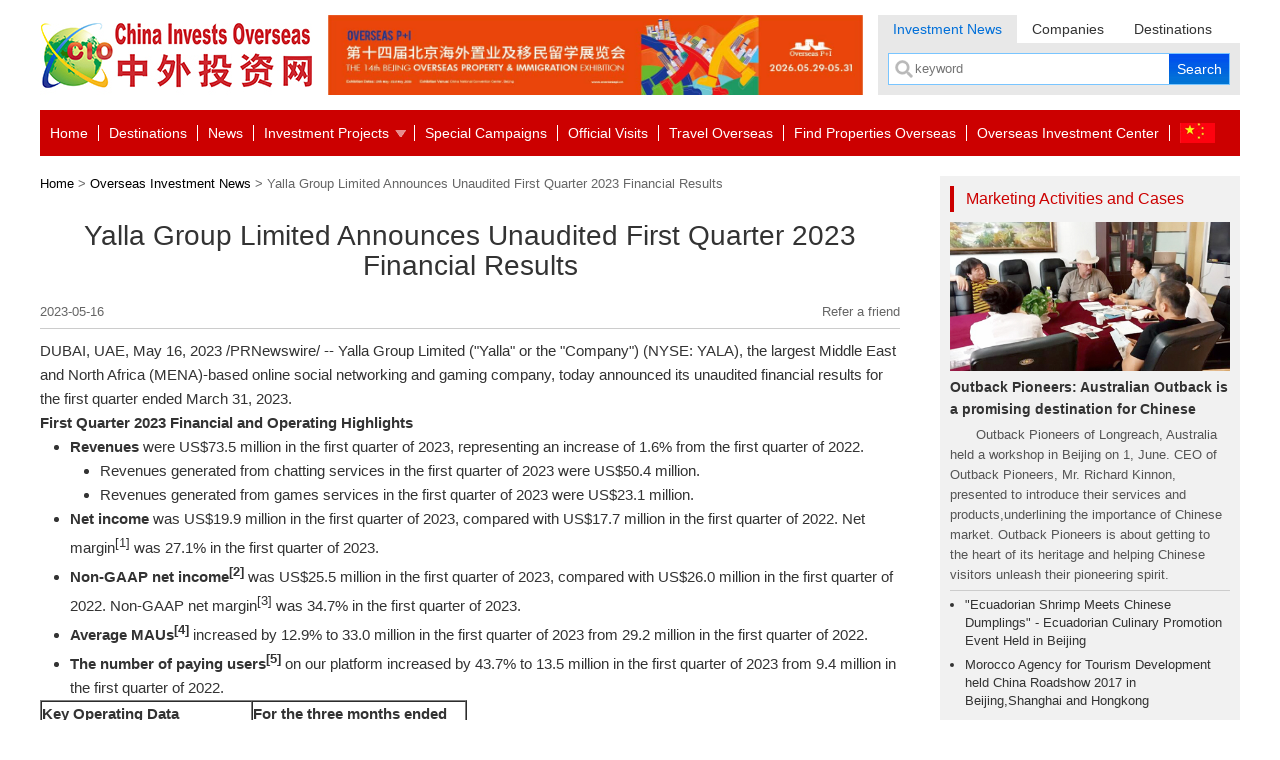

--- FILE ---
content_type: text/html; charset=gb2312
request_url: http://www.china-invests.net/20230516/63551.aspx
body_size: 21949
content:
<!DOCTYPE html PUBLIC "-//W3C//DTD XHTML 1.0 Transitional//EN" "http://www.w3.org/TR/xhtml1/DTD/xhtml1-transitional.dtd">
<html xmlns="http://www.w3.org/1999/xhtml">
<head>
<meta http-equiv="Content-Type" content="text/html; charset=gb2312" />
<title>Yalla Group Limited Announces Unaudited First Quarter 2023 Financial Results- China Business Network</title><meta name="description" content="<p><span class=&quot;legendSpanClass&quot;><span class=&quot;xn-location&quot;>DUBAI</span>, UAE</span>, <span class=&quot;legendSpanClass&quot;><span class=&quot;xn-chron&quot;>May 16, 2023</span></s" />
<link href="/newindex/css/base.css" rel="stylesheet" type="text/css" />
<link href="/newindex/css/common.css" rel="stylesheet" type="text/css" />
<link href="/newindex/css/index.css" rel="stylesheet" type="text/css" />
<style>.arrowd{position:relative;z-index:10000;background:url(/newindex/images/arrowdg.gif) no-repeat right 12px;padding-right:11px;margin-right:8px}.arrowr{background:url(images/arrowrg.gif) no-repeat right 8px;margin-right:0px}.arrowd div{display:none;background:#CC0000;position:absolute;width:220px;left:0px;top:30px;text-align:left;}.arrowr div.sec{left:120px;top:7px;border-left:solid 1px #fff}.arrowr div.l2{width:140px;top:0px;}#menu_cn ul{width:auto}#menu_cn li.arrowd li{float:none;border-top:solid 1px #ffffff; padding-left:10px}#menu_cn li.arrowr ul li{text-align:left;padding-left:5px}#menu_cn li.arrowd ul li.first{border:none}#menu_cn li.arrowd div a{color:White;line-height:25px;border:0}#menu_cn li.arrowr div a{color:White;line-height:20px;}#menu_cn li.arrowr div a{font-weight:normal}.arrowd:hover,.arrowdhover{background-image:url(/newindex/images/arrowd.gif)}.arrowd:hover > div{display:block}.arrowr:hover,.arrowrhover{background-image:url(/newindex/images/arrowr.gif)}.arrowr:hover > div{display:block}#menu_cn li.arrowd a {padding:0px 6px 0px 10px}#menu_cn li.arrowd li a{padding:0px}#menu_cn li a {padding:0px 10px}</style>
<script>
    function hideAD(id) {
        var ifr = document.getElementsByTagName('iframe');
        for (var i = 0; i < ifr.length; i++) if (ifr[i].src.indexOf(id) != -1) ifr[i].style.display = 'none';
    }
</script></head>
<body>
<div class="wrap"><div class="header clearfix">
<div class="logo f_l"><a href="/"><img src="/newindex/images/logo.jpg" alt="China Invests Overseas" width="278" height="80"></a></div>        
<div class="advertisement f_l"><script src="https://lvyou168.cn/ashx/banner.ashx?pos=1" type="text/javascript"></script></div>
<div class="searchs f_r">
<div class="search_menu clearfix">
<div class="search_tabs" id="dvSearchTab"><a href="javascript:;" class="cur">Investment News</a><a href="javascript:;">Companies</a><a href="javascript:;">Destinations</a></div>
</div>
<div class="search clearfix">
<div class="clearfix">
<div class="search_input clearfix relt"><form method="get" id="frmSearch" action="/search.aspx"><input type="hidden" name="tp" />
<input placeholder="keyword" name="s" class="search_inputs" id="txts" type="text">
<input class="search_btn" value="Search" type="submit"></form>
</div></div></div></div></div>    
<div id="menu_cn">
    <ul>
        <li><a href="/" style="border:0">Home</a></li>
        <li><a href="/destinations_projects/index.aspx">Destinations</a></li>
        <li><a href="/list.aspx?tp=94">News</a></li>
        <li id="liNews" class="arrowd">
            <a href="javascript:void(0)">Investment Projects</a><div>
                <ul>
                    <li class="first"><a href="/Property_Construction/index.aspx">Property & Construction</a></li>
                    <li><a href="/Transportation_Infrastructure/index.aspx">Transportation & Infrastructure</a></li>
                    <li><a href="/Natural_resources/index.aspx">Natural resources</a></li>
                    <li><a href="/High_technology/index.aspx">High technology</a></li>
                    <li><a href="/Agribusiness/index.aspx">Agribusiness</a></li>
                    <li><a href="/Art_Culture/index.aspx">Art & Culture</a></li>
                </ul>
            </div>
        </li>
        <li><a href="/special.aspx">Special Campaigns</a></li>
        <li><a href="/list.aspx?tp=official_visits">Official Visits</a></li>
        <li><a rel="nofollow" href="http://www.travel168.net/" target="_blank">Travel Overseas</a></li>
        <li><a rel="nofollow" href="http://www.findproperties168.net/" target="_blank">Find Properties Overseas</a> </li>
        <li><a rel="nofollow" href="http://www.chinabn.org/oic/" target="_blank" style="border-right:1px solid #fff">Overseas Investment Center</a></li>
        <li><a rel="nofollow" href="http://cn.china-invests.net/" target="_blank" style="border:0"><img src="/newindex/images/guoqi.gif" style="margin-top:5px;" /></a></li>
    </ul>
</div></div>
<div class="wrap">
<div class="content_2 clearfix">
<div class="content_2_l"><div class="ctitle"><a href="/">Home</a> > <a href="/list.aspx?tp=94">Overseas Investment News</a> > Yalla Group Limited Announces Unaudited First Quarter 2023 Financial Results</div>
<div class="news_details_title" id="arttl">Yalla Group Limited Announces Unaudited First Quarter 2023 Financial Results</div>
<div class="news_details_date clearfix">
<div class="f_l">2023-05-16</div>
<div class="f_r"><a onclick="javascript:window.open('https://lvyou168.cn/tools/sendmail.asp?main_id=','','height=380,width=500,toolbar=no,status=no,scrollbars=no,screenX=0,screenY=0,resizable=no');return false;" href="#" rel="nofollow">Refer a friend</a></div>

</div>


<div class="news_details_main" id="dvNewsCT" data="63551,2023">
    <p><span class="legendSpanClass"><span class="xn-location">DUBAI</span>, UAE</span>, <span class="legendSpanClass"><span class="xn-chron">May 16, 2023</span></span> /PRNewswire/ -- Yalla Group Limited (&quot;Yalla&quot; or the &quot;Company&quot;) (NYSE: YALA), the largest <span class="xn-location">Middle East</span> and <span class="xn-location">North Africa</span> (MENA)-based online social networking and gaming company, today announced its unaudited financial results for the first quarter ended <span class="xn-chron">March 31, 2023</span>.</p>  <p><b>First Quarter 2023 Financial and Operating Highlights</b></p>  <ul type="disc">   <li><b>Revenues</b> were <span class="xn-money">US$73.5 million</span> in the first quarter of 2023, representing an increase of 1.6% from the first quarter of 2022.</li>   <ul type="disc">    <li>Revenues generated from chatting services in the first quarter of 2023 were <span class="xn-money">US$50.4 million</span>.</li>    <li>Revenues generated from games services in the first quarter of 2023 were <span class="xn-money">US$23.1 million</span>.</li>   </ul>   <li><b>Net income </b>was <span class="xn-money">US$19.9 million</span> in the first quarter of 2023, compared with <span class="xn-money">US$17.7 million</span> in the first quarter of 2022. Net margin<sup>[1] </sup>was 27.1% in the first quarter of 2023.</li>   <li><b>Non-GAAP net income<sup>[2]</sup></b> was <span class="xn-money">US$25.5 million</span> in the first quarter of 2023, compared with <span class="xn-money">US$26.0 million</span> in the first quarter of 2022. Non-GAAP net margin<sup>[3]</sup> was 34.7% in the first quarter of 2023.</li>   <li><b>Average MAUs<sup>[4]</sup></b> increased by 12.9% to 33.0 million in the first quarter of 2023 from 29.2 million in the first quarter of 2022.</li>   <li><b>The number of paying users<sup>[5]</sup></b> on our platform increased by 43.7% to 13.5 million in the first quarter of 2023 from 9.4 million in the first quarter of 2022.</li>  </ul>  <p>   <table border="1" cellspacing="0" cellpadding="1" class="prnbcc">    <tbody>     <tr>      <td class="prngen2" colspan="1" rowspan="1" nowrap="nowrap"><p class="prnml4"><span class="prnews_span"><b><u>Key Operating Data</u></b></span></p> </td>      <td class="prngen3" colspan="5" rowspan="1" nowrap="nowrap"><p class="prnml4"><span class="prnews_span"><b>For the three months ended</b></span></p> </td>     </tr>     <tr>      <td class="prngen4" colspan="1" rowspan="1" nowrap="nowrap"><br /></td>      <td class="prngen3" colspan="2" rowspan="1" nowrap="nowrap"><p class="prnml4"><span class="prnews_span"><b>March 31, 2022</b></span></p> </td>      <td class="prngen4" colspan="1" rowspan="1"><br /></td>      <td class="prngen5" colspan="2" rowspan="1" nowrap="nowrap"><p class="prnml4"><span class="prnews_span"><b>March 31, 2023</b></span></p> </td>     </tr>     <tr>      <td class="prngen4" colspan="1" rowspan="1" nowrap="nowrap"><br /></td>      <td class="prngen4" colspan="2" rowspan="1" nowrap="nowrap"><br /></td>      <td class="prngen4" colspan="1" rowspan="1" nowrap="nowrap"><br /></td>      <td class="prngen4" colspan="2" rowspan="1" nowrap="nowrap"><br /></td>     </tr>     <tr>      <td class="prngen2" colspan="1" rowspan="1" nowrap="nowrap"><p class="prnml4"><span class="prnews_span"><b>Average MAUs <i>(in thousands)</i></b></span></p> </td>      <td class="prngen4" colspan="1" rowspan="1" nowrap="nowrap"><br /></td>      <td class="prngen4" colspan="1" rowspan="1" nowrap="nowrap"><p class="prnml4"><span class="prnews_span"><b>29,203</b></span></p> </td>      <td class="prngen4" colspan="1" rowspan="1" nowrap="nowrap"><br /></td>      <td class="prngen4" colspan="1" rowspan="1" nowrap="nowrap"><br /></td>      <td class="prngen4" colspan="1" rowspan="1" nowrap="nowrap"><p class="prnml4"><span class="prnews_span"><b>32,973</b></span></p> </td>     </tr>     <tr>      <td class="prngen4" colspan="1" rowspan="1" nowrap="nowrap"><br /></td>      <td class="prngen4" colspan="2" rowspan="1" nowrap="nowrap"><br /></td>      <td class="prngen4" colspan="1" rowspan="1" nowrap="nowrap"><br /></td>      <td class="prngen4" colspan="2" rowspan="1" nowrap="nowrap"><br /></td>     </tr>     <tr>      <td class="prngen2" colspan="1" rowspan="1" nowrap="nowrap"><p class="prnml4"><span class="prnews_span"><b>Paying users <i>(in thousands)</i></b></span></p> </td>      <td class="prngen4" colspan="1" rowspan="1" nowrap="nowrap"><br /></td>      <td class="prngen4" colspan="1" rowspan="1" nowrap="nowrap"><p class="prnml4"><span class="prnews_span"><b>9,402</b></span></p> </td>      <td class="prngen4" colspan="1" rowspan="1" nowrap="nowrap"><br /></td>      <td class="prngen4" colspan="1" rowspan="1" nowrap="nowrap"><br /></td>      <td class="prngen4" colspan="1" rowspan="1" nowrap="nowrap"><p class="prnml4"><span class="prnews_span"><b>13,514</b></span></p> </td>     </tr>    </tbody>   </table>  </p>  <p>&nbsp;</p>  <p>   <table border="0" cellspacing="0" cellpadding="1" class="prnbcc">    <tbody>     <tr>      <td class="prngen6" colspan="1" rowspan="1"><p class="prnml4"><span class="prnews_span"><sup>[1] </sup>Net margin is net income as a percentage of revenues.<br /><sup>[2] </sup>Non-GAAP net income represents net income excluding share-based compensation. Non-GAAP net income is a non-GAAP financial measure. See the sections entitled &quot;Non-GAAP Financial Measures&quot; and &quot;Reconciliations of GAAP and Non-GAAP Results&quot; for more information about the non-GAAP measures referred to in this press release.<br /><sup>[3] </sup>Non-GAAP net margin is non-GAAP net income as a percentage of revenues.<br /><sup>[4] </sup>&quot;Average MAUs&quot; refers to the average monthly active users in a given period calculated by dividing (i) the sum of active users for each month of such period, by (ii) the number of months in such period. &quot;Active users&quot; refers to registered users who accessed any of our main mobile applications at least once during a given period. Yalla, Yalla Ludo and Yalla Parchis have been our main mobile applications for the periods presented herein, and YallaChat and 101 Okey Yalla have been our main mobile applications since the fourth quarter of 2022.<br /><sup>[5] </sup>&quot;Paying users&quot; refers to registered users who played a game or purchased our virtual items or upgrade services using virtual currencies on our main mobile applications at least once in a given period, except for users who receive all of their virtual currencies directly or indirectly from us for free. &quot;Registered users&quot; refers to users who have registered accounts on our main mobile applications as of a given time; a registered user is not necessarily a unique user, as an individual may register multiple accounts on our main mobile applications.</span></p> </td>     </tr>    </tbody>   </table>  </p>  <p>&quot;We started 2023 with a solid set of operational and financial results. In the first quarter, despite the impact from Ramadan beginning on <span class="xn-chron">March 23</span>, our revenues increased by 1.6% year-over-year to <span class="xn-money">US$73.5 million</span>, reaching the upper end of our guidance and once again demonstrating the remarkable strength of our flagship applications,&quot; said Mr. <span class="xn-person">Yang Tao</span>, Founder, Chairman and CEO of Yalla. &quot;We continued to optimize&nbsp;our user acquisition strategies and further strengthen user engagement, resulting in a solid&nbsp;increase in our group's average MAUs to 33.0 million for the first quarter, up 12.9% year-over-year. Our paying users also increased to 13.5 million, reflecting our enhanced monetization capabilities.</p>  <p>&quot;In addition, we made meaningful strides in our gaming business. In May, Yalla Game Limited&nbsp;officially launched its first hard-core mobile game, &quot;Age of Legends,&quot; a self-developed, massively multi-player online role playing game tailored to MENA users' preferences and cultural habits. We also continued to refine and upgrade our popular casual game products, Yalla&nbsp;Parchis, 101 Okey Yalla and Yalla Baloot, with improved gamification features and engaging themed events. As MENA's rich emerging opportunities continue to attract attention from investors worldwide, we will deepen our investment in R&amp;D and self-developed products while also exploring potential collaborations with global internet companies, propelling progress for Yalla, the industry and the MENA region,&quot; Mr. Yang concluded.</p>  <p>&quot;We were pleased to sustain our year-over-year revenue growth momentum in the first quarter as we strove for high-quality development and user growth,&quot; said Ms. <span class="xn-person">Karen Hu</span>, CFO of Yalla. &quot;We also actively refined&nbsp;our cost management, operations and processes to improve overall efficiency. As a result, we maintained a healthy level of profitability during the quarter, recording a net margin of 27.1%, and excluding share-based compensation, a non-GAAP net margin of 34.7%. Looking ahead, we are confident that our ample cash position and strong overall execution will empower us to capitalize on future opportunities, driving sustainable growth and creating value for all of our stakeholders.&quot;</p>  <p><b>First Quarter 2023 Financial Results</b></p>  <p><b><i>Revenues</i></b></p>  <p>Our revenues were <span class="xn-money">US$73.5 million</span> in the first quarter of 2023, a 1.6% increase from <span class="xn-money">US$72.3 million</span> in the first quarter of 2022. The increase was primarily driven by the broadening of our user base and our enhanced monetization capability. Our average MAUs increased by 12.9% from 29.2 million in the first quarter of 2022 to 33.0 million in the first quarter of 2023. Our solid revenue growth was also partially attributable to the significant increase in the number of paying users, which grew from 9.4 million in the first quarter of 2022 to 13.5 million in the first quarter of 2023.</p>  <p>In the first quarter of 2023, our revenues generated from chatting services were <span class="xn-money">US$50.4 million</span>, and revenues from games services were <span class="xn-money">US$23.1 million</span>.</p>  <p><b><i>Costs and expenses</i></b></p>  <p>Our total costs and expenses were <span class="xn-money">US$56.8 million</span> in the first quarter of 2023, compared with <span class="xn-money">US$54.1 million</span> in the first quarter of 2022. The increase was primarily due to our expanding business scale.</p>  <p>Our cost of revenues was <span class="xn-money">US$27.9 million</span> in the first quarter of 2023, a 1.2% increase from <span class="xn-money">US$27.5 million</span> in the same period last year, primarily due to an increase in salaries and benefits resulting from the expansion of the operation and maintenance team, as well as an increase in technical service fees resulting from the expansion of our product portfolio. Cost of revenues as a percentage of our total revenues remained relatively stable at 37.9% in the first quarter of 2023, compared with 38.1% in the first quarter of 2022.</p>  <p>Our selling and marketing expenses were <span class="xn-money">US$11.4 million</span> in the first quarter of 2023, a 9.4% decrease from <span class="xn-money">US$12.5 million</span> in the same period last year, primarily due to our more disciplined advertising and promotion approach. Selling and marketing expenses as a percentage of our total revenues decreased from 17.3% in the first quarter of 2022 to 15.4% in the first quarter of 2023.</p>  <p>Our general and administrative expenses were <span class="xn-money">US$10.2 million</span> in the first quarter of 2023, a 26.6% increase from <span class="xn-money">US$8.0 million</span> in the same period last year, primarily due to an increase in incentive compensation and an increase in professional service fees. General and administrative expenses as a percentage of our total revenues increased from 11.1% in the first quarter of 2022 to 13.8% in the first quarter of 2023.</p>  <p>Our technology and product development expenses were <span class="xn-money">US$7.4 million</span> in the first quarter of 2023, a 23.8% increase from <span class="xn-money">US$6.0 million</span> in the same period last year, primarily due to an increase in salaries and benefits for our technology and product development staff, driven by an increase in the headcount of our technology and product development staff to support the development of new businesses and expansion of our product portfolio. Technology and product development expenses as a percentage of our total revenues increased from 8.3% in the first quarter of 2022 to 10.1% in the first quarter of 2023.</p>  <p><b><i>Operating income</i></b></p>  <p>Operating income was <span class="xn-money">US$16.7 million</span> in the first quarter of 2023, compared with <span class="xn-money">US$18.3 million</span> in the first quarter of 2022.</p>  <p><b><i>Non-GAAP operating income<sup>[6]</sup></i></b></p>  <p>Non-GAAP operating income in the first quarter of 2023 was <span class="xn-money">US$22.3 million</span>, compared with <span class="xn-money">US$26.5 million</span> in the same period last year.</p>  <p><b><i>Interest income </i></b></p>  <p>Our interest income was <span class="xn-money">US$3.1 million</span> in the first quarter of 2023, compared with <span class="xn-money">US$0.05 million</span> in the first quarter of 2022, primarily due to a significant increase in interest rates that were applicable to our bank deposits and a continued increase in the Company's cash position.</p>  <p><b><i>Income tax expense</i></b></p>  <p>Our income tax expense was <span class="xn-money">US$0.62 million</span> in the first quarter of 2023, compared with <span class="xn-money">US$0.61 million</span> in the first quarter of 2022.</p>  <p><b><i>Net income</i></b></p>  <p>As a result of the foregoing, our net income was <span class="xn-money">US$19.9 million</span> in the first quarter of 2023, compared with <span class="xn-money">US$17.7 million</span> in the first quarter of 2022.</p>  <p><b><i>Non-GAAP net income</i></b></p>  <p>Non-GAAP net income in the first quarter of 2023 was <span class="xn-money">US$25.5 million</span>, compared with <span class="xn-money">US$26.0 million</span> in the same period last year.</p>  <p><b><i>Earnings per ordinary share</i></b></p>  <p>Basic and diluted earnings per ordinary share were <span class="xn-money">US$0.13</span> and <span class="xn-money">US$0.11</span> respectively in the first quarter of 2023, while basic and diluted earnings per ordinary share were <span class="xn-money">US$0.12</span> and <span class="xn-money">US$0.10</span> respectively in the same period of 2022.</p>  <p><b><i>Non-GAAP earnings per ordinary share<sup>[7]</sup></i></b></p>  <p>Non-GAAP basic and diluted earnings per ordinary share were <span class="xn-money">US$0.16</span> and <span class="xn-money">US$0.14</span> respectively in the first quarter of 2023, compared with <span class="xn-money">US$0.17</span> and <span class="xn-money">US$0.15</span> respectively in the same period of 2022.</p>  <p><b><i>Cash and cash equivalents</i></b></p>  <p>As of <span class="xn-chron">March 31, 2023</span>, we had cash and cash equivalents of <span class="xn-money">US$435.6 million</span>, compared with cash and cash equivalents of <span class="xn-money">US$407.3 million</span> as of <span class="xn-chron">December 31, 2022</span>.</p>  <p><b>Extension of the&nbsp;share&nbsp;repurchase program</b></p>  <p>Pursuant to the share repurchase program announced on <span class="xn-chron">May 21, 2021</span>, as of&nbsp;March 31, 2023, the Company has repurchased 2,302,141 American depositary shares (&quot;ADSs&quot;), representing 2,302,141 Class A ordinary shares, from the open market with cash for an aggregate amount of approximately <span class="xn-money">US$27.0 million</span>. The aggregate value of ADSs and/or Class A ordinary shares that may yet be purchased under the share repurchase program was <span class="xn-money">US$123.0 million</span> as of March&nbsp;31, 2023. Our board of directors has approved an extension of the expiration date of the share repurchase program to&nbsp;May 21, 2024.</p>  <p><b>Outlook</b></p>  <p>For the second quarter of 2023, the management of the Company currently expects revenues to be between&nbsp;US$68.0 million and <span class="xn-money">US$75.0 million</span>.</p>  <p>The above outlook is based on the current market conditions and reflects the Company management's current and preliminary estimates of market and operating conditions and customer demand, which are all subject to change.</p>  <p>   <table border="0" cellspacing="0" cellpadding="1" class="prnbcc">    <tbody>     <tr>      <td class="prngen6" colspan="1" rowspan="1"><p class="prnml4"><span class="prnews_span"><sup>[6] </sup>Non-GAAP operating income represents operating income excluding share-based compensation. Non-GAAP operating income is a non-GAAP financial measure. See the sections entitled &quot;Non-GAAP Financial Measures&quot; and &quot;Reconciliations of GAAP and Non-GAAP Results&quot; for more information about the non-GAAP measures referred to in this press release.<br /><sup>[7] </sup>Non-GAAP earnings per ordinary share is non-GAAP net income attributable to Yalla Group Limited's shareholders, divided by weighted average number of basic and diluted shares outstanding. Non-GAAP earnings per ordinary share is a non-GAAP financial measure. See the sections entitled &quot;Non-GAAP Financial Measures&quot; and &quot;Reconciliations of GAAP and Non-GAAP Results&quot; for more information about the non-GAAP measures referred to in this press release.</span></p> </td>     </tr>    </tbody>   </table>  </p>  <p><b>Conference Call</b></p>  <p>The Company's management will host an earnings conference call on Monday, May&nbsp;15, 2023, at <span class="xn-chron">8:00 P.M.</span> U.S. Eastern Time, Tuesday, May&nbsp;16, 2023, at <span class="xn-chron">4:00 A.M.</span> Dubai Time, or Tuesday, May&nbsp;16, 2023, at <span class="xn-chron">8:00 A.M.</span> <span class="xn-location">Beijing</span>/<span class="xn-location">Hong Kong</span> time.</p>  <p>Dial-in details for the earnings conference call are as follows:</p>  <p>   <table border="1" cellspacing="0" cellpadding="1" class="prnbcc">    <tbody>     <tr>      <td class="prngen2" colspan="1" rowspan="1"><p class="prnml4"><span class="prnews_span">United States Toll Free: </span></p> </td>      <td class="prngen2" colspan="1" rowspan="1"><p class="prnml4"><span class="prnews_span"></span></p> </td>     </tr>     <tr>      <td class="prngen2" colspan="1" rowspan="1"><p class="prnml4"><span class="prnews_span">International:</span></p> </td>      <td class="prngen2" colspan="1" rowspan="1"><p class="prnml4"><span class="prnews_span"></span></p> </td>     </tr>     <tr>      <td class="prngen2" colspan="1" rowspan="1"><p class="prnml4"><span class="prnews_span">United Arab Emirates Toll Free:</span></p> </td>      <td class="prngen2" colspan="1" rowspan="1"><p class="prnml4"><span class="prnews_span">80-003-570-3589</span></p> </td>     </tr>     <tr>      <td class="prngen2" colspan="1" rowspan="1"><p class="prnml4"><span class="prnews_span">Mainland China Toll Free:</span></p> </td>      <td class="prngen2" colspan="1" rowspan="1"><p class="prnml4"><span class="prnews_span"></span></p> </td>     </tr>     <tr>      <td class="prngen2" colspan="1" rowspan="1"><p class="prnml4"><span class="prnews_span">Hong Kong Toll Free: </span></p> </td>      <td class="prngen2" colspan="1" rowspan="1"><p class="prnml4"><span class="prnews_span"></span></p> </td>     </tr>     <tr>      <td class="prngen2" colspan="1" rowspan="1"><p class="prnml4"><span class="prnews_span">Access Code:</span></p> </td>      <td class="prngen2" colspan="1" rowspan="1"><p class="prnml4"><span class="prnews_span">1766138</span></p> </td>     </tr>    </tbody>   </table>  </p>  <p>Additionally, a live and archived webcast of the conference call will be available on the Company's investor relations website at .</p>  <p>A replay of the conference call will be accessible until May&nbsp;22, 2023, by dialing the following telephone numbers:</p>  <p>   <table border="1" cellspacing="0" cellpadding="1" class="prnbcc">    <tbody>     <tr>      <td class="prngen2" colspan="1" rowspan="1"><p class="prnml4"><span class="prnews_span">United States Toll Free:</span></p> </td>      <td class="prngen2" colspan="1" rowspan="1"><p class="prnml4"><span class="prnews_span"></span></p> </td>     </tr>     <tr>      <td class="prngen2" colspan="1" rowspan="1"><p class="prnml4"><span class="prnews_span">International:</span></p> </td>      <td class="prngen2" colspan="1" rowspan="1"><p class="prnml4"><span class="prnews_span"></span></p> </td>     </tr>     <tr>      <td class="prngen2" colspan="1" rowspan="1"><p class="prnml4"><span class="prnews_span">Access Code:</span></p> </td>      <td class="prngen2" colspan="1" rowspan="1"><p class="prnml4"><span class="prnews_span">3796534</span></p> </td>     </tr>    </tbody>   </table>  </p>  <p><b>Non-GAAP Financial Measures</b></p>  <p>To supplement the financial measures prepared in accordance with generally accepted accounting principles in <span class="xn-location">the United States</span>, or GAAP, this press release presents non-GAAP financial measures, namely non-GAAP operating income, non-GAAP net income, non-GAAP net margin and non-GAAP basic and diluted earnings per ordinary share, as supplemental measures to review and assess the Company's operating performance. The presentation of the non-GAAP financial measures is not intended to be considered in isolation or as a substitute for the financial information prepared and presented in accordance with U.S. GAAP. We define non-GAAP operating income as operating income excluding share-based compensation. We define non-GAAP net income as net income excluding share-based compensation. We define non-GAAP net margin as non-GAAP net income as a percentage of revenues. We define non-GAAP net income attributable to Yalla Group Limited's shareholders as net income attributable to Yalla Group Limited's shareholders, excluding share-based compensation. We define non-GAAP earnings per ordinary share as non-GAAP net income attributable to Yalla Group Limited's shareholders, divided by the weighted average number of basic and diluted shares outstanding.</p>  <p>By excluding the impact of share-based compensation expenses, which are non-cash charges, the Company believes that the non-GAAP financial measures help identify underlying trends in its business and enhance the overall understanding of the Company's past performance and future prospects. Investors can better understand the Company's operating and financial performance, compare business trends among different reporting periods on a consistent basis and assess its core operating results, as they exclude share-based compensation expenses, which are not expected to result in cash payments. The Company also believes that the non-GAAP financial measures allow for greater visibility with respect to key metrics used by the Company's management in its financial and operational decision-making.</p>  <p>The non-GAAP financial measure is not defined under U.S. GAAP and is not presented in accordance with U.S. GAAP. The non-GAAP financial measure has limitations as analytical tools. One of the key limitations of using the non-GAAP financial measures is that they do not reflect all items of income and expense that affect the Company's operations. Share-based compensation has been and may continue to be incurred in the Company's business and is not reflected in the presentation of non-GAAP financial measures. Further, the non-GAAP financial measure may differ from the non-GAAP information used by other companies, including peer companies, and therefore their comparability may be limited.</p>  <p>The Company compensates for these limitations by providing the relevant disclosure of its non-GAAP financial measures in the reconciliations to the nearest U.S. GAAP performance measures, all of which should be considered when evaluating its performance. The Company encourages investors and others to review its financial information in its entirety and not rely on a single financial measure.</p>  <p>Reconciliations of GAAP and non-GAAP results are set forth at the end of this press release.</p>  <p><b>About Yalla Group Limited</b></p>  <p>Yalla Group Limited is the largest MENA-based online social networking and gaming company, in terms of revenue in 2022. The Company operates two flagship mobile applications, Yalla, a voice-centric group chat platform, and Yalla Ludo, a casual gaming application featuring online versions of board games, popular in MENA, with in-game voice chat and localized Majlis functionality. Building on the success of Yalla and Yalla Ludo, the Company continues to add engaging new content, creating a regionally-focused, integrated ecosystem dedicated to fulfilling MENA users' evolving online social networking and gaming needs. Through its holding subsidiary, Yalla Game Limited, the Company has expanded its capabilities in mid-core and hard-core games in the MENA region, leveraging its local expertise to bring innovative gaming content to its users. In addition, the growing Yalla ecosystem includes YallaChat, an IM product tailored for Arabic users; Waha, a social networking product featuring 3-D avatars; and casual games such as Yalla Baloot and 101 Okey Yalla, developed to sustain vibrant local gaming communities in MENA. Yalla is also actively exploring outside of MENA with Yalla Parchis, a Ludo game designed for the South American markets. Yalla's mobile applications deliver a seamless experience that fosters a sense of loyalty and belonging, establishing highly devoted and engaged user communities through close attention to detail and localized appeal that profoundly resonates with users.</p>  <p>For more information, please visit: <span></span>.</p>  <p><b>Safe Harbor Statement</b></p>  <p>This press release contains statements that may constitute &quot;forward-looking&quot; statements pursuant to the &quot;safe harbor&quot; provisions of the U.S. Private Securities Litigation Reform Act of 1995. These forward-looking statements can be identified by terminology such as &quot;will,&quot; &quot;expects,&quot; &quot;anticipates,&quot; &quot;aims,&quot; &quot;future,&quot; &quot;intends,&quot; &quot;plans,&quot; &quot;believes,&quot; &quot;estimates,&quot; &quot;likely to&quot; and similar statements. Statements that are not historical facts, including statements about Yalla Group Limited's beliefs, plans and expectations, are forward-looking statements. Forward-looking statements involve inherent risks and uncertainties. Further information regarding these and other risks is included in Yalla Group Limited's filings with the SEC. All information provided in this press release is as of the date of this press release, and Yalla Group Limited does not undertake any obligation to update any forward-looking statement, except as required under applicable law.</p>  <p><b>For investor and media inquiries, please contact: </b></p>  <p>Yalla Group Limited<br />Investor Relations<br /><span class="xn-person">Kerry Gao</span> - IR Director<br />Tel: <br />Email: <u></u></p>  <p>The Piacente Group, Inc.<br /><span class="xn-person">Jenny Cai</span><br />Tel: <br />Email: <u></u></p>  <p>In <span class="xn-location">the United States</span>:<br />The Piacente Group, Inc.<br /><span class="xn-person">Brandi Piacente</span><br />Tel: <br />Email: <u></u></p>  <p>&nbsp;</p>  <p>&nbsp;</p>  <p>   <table border="1" cellspacing="0" cellpadding="1" class="prnbcc">    <tbody>     <tr>      <td class="prngen7" colspan="9" rowspan="1" nowrap="nowrap"><p class="prnml4"><span class="prnews_span"><b>YALLA GROUP LIMITED </b></span></p> <p class="prnml4"><span class="prnews_span"><b>UNAUDITED CONDENSED CONSOLIDATED BALANCE SHEETS</b></span></p> </td>     </tr>     <tr>      <td class="prngen8" colspan="9" rowspan="1" nowrap="nowrap"><br /></td>     </tr>     <tr>      <td class="prngen8" colspan="1" rowspan="1" nowrap="nowrap"><br /></td>      <td class="prngen8" colspan="1" rowspan="1" nowrap="nowrap"><br /></td>      <td class="prngen3" colspan="6" rowspan="1" nowrap="nowrap"><p class="prnml4"><span class="prnews_span"><b>As of</b></span></p> </td>      <td class="prngen8" colspan="1" rowspan="1" nowrap="nowrap"><br /></td>     </tr>     <tr>      <td class="prngen8" colspan="1" rowspan="1" nowrap="nowrap"><br /></td>      <td class="prngen8" colspan="1" rowspan="1" nowrap="nowrap"><br /></td>      <td class="prngen3" colspan="2" rowspan="1" nowrap="nowrap"><p class="prnml4"><span class="prnews_span"><b>December 31, 2022</b></span></p> </td>      <td class="prngen8" colspan="1" rowspan="1" nowrap="nowrap"><br /></td>      <td class="prngen9" colspan="1" rowspan="1" nowrap="nowrap"><br /></td>      <td class="prngen5" colspan="2" rowspan="1" nowrap="nowrap"><p class="prnml4"><span class="prnews_span"><b>March 31, 2023</b></span></p> </td>      <td class="prngen8" colspan="1" rowspan="1" nowrap="nowrap"><br /></td>     </tr>     <tr>      <td class="prngen8" colspan="1" rowspan="1" nowrap="nowrap"><br /></td>      <td class="prngen8" colspan="1" rowspan="1" nowrap="nowrap"><br /></td>      <td class="prngen7" colspan="2" rowspan="1" nowrap="nowrap"><p class="prnml4"><span class="prnews_span"><b>US$</b></span></p> </td>      <td class="prngen8" colspan="1" rowspan="1" nowrap="nowrap"><br /></td>      <td class="prngen8" colspan="1" rowspan="1" nowrap="nowrap"><br /></td>      <td class="prngen7" colspan="2" rowspan="1" nowrap="nowrap"><p class="prnml4"><span class="prnews_span"><b>US$</b></span></p> </td>      <td class="prngen8" colspan="1" rowspan="1" nowrap="nowrap"><br /></td>     </tr>     <tr>      <td class="prngen2" colspan="1" rowspan="1" nowrap="nowrap"><p class="prnml4"><span class="prnews_span"><b>ASSETS</b></span></p> </td>      <td class="prngen8" colspan="1" rowspan="1" nowrap="nowrap"><br /></td>      <td class="prngen8" colspan="2" rowspan="1" nowrap="nowrap"><br /></td>      <td class="prngen8" colspan="1" rowspan="1" nowrap="nowrap"><br /></td>      <td class="prngen8" colspan="1" rowspan="1" nowrap="nowrap"><br /></td>      <td class="prngen8" colspan="2" rowspan="1" nowrap="nowrap"><br /></td>      <td class="prngen8" colspan="1" rowspan="1" nowrap="nowrap"><br /></td>     </tr>     <tr>      <td class="prngen2" colspan="1" rowspan="1" nowrap="nowrap"><p class="prnml4"><span class="prnews_span"><b>Current assets</b></span></p> </td>      <td class="prngen8" colspan="1" rowspan="1" nowrap="nowrap"><br /></td>      <td class="prngen8" colspan="2" rowspan="1" nowrap="nowrap"><br /></td>      <td class="prngen8" colspan="1" rowspan="1" nowrap="nowrap"><br /></td>      <td class="prngen8" colspan="1" rowspan="1" nowrap="nowrap"><br /></td>      <td class="prngen8" colspan="2" rowspan="1" nowrap="nowrap"><br /></td>      <td class="prngen8" colspan="1" rowspan="1" nowrap="nowrap"><br /></td>     </tr>     <tr>      <td class="prngen2" colspan="1" rowspan="1" nowrap="nowrap"><p class="prnml4"><span class="prnews_span">Cash and cash equivalents</span></p> </td>      <td class="prngen8" colspan="1" rowspan="1" nowrap="nowrap"><br /></td>      <td class="prngen8" colspan="1" rowspan="1" nowrap="nowrap"><br /></td>      <td class="prngen8" colspan="1" rowspan="1" nowrap="nowrap"><p class="prnml4"><span class="prnews_span">407,256,837</span></p> </td>      <td class="prngen8" colspan="1" rowspan="1" nowrap="nowrap"><br /></td>      <td class="prngen8" colspan="1" rowspan="1" nowrap="nowrap"><br /></td>      <td class="prngen8" colspan="1" rowspan="1" nowrap="nowrap"><br /></td>      <td class="prngen8" colspan="1" rowspan="1" nowrap="nowrap"><p class="prnml4"><span class="prnews_span">435,575,597</span></p> </td>      <td class="prngen8" colspan="1" rowspan="1" nowrap="nowrap"><br /></td>     </tr>     <tr>      <td class="prngen2" colspan="1" rowspan="1" nowrap="nowrap"><p class="prnml4"><span class="prnews_span">Term deposits</span></p> </td>      <td class="prngen8" colspan="1" rowspan="1" nowrap="nowrap"><br /></td>      <td class="prngen8" colspan="1" rowspan="1" nowrap="nowrap"><br /></td>      <td class="prngen8" colspan="1" rowspan="1" nowrap="nowrap"><p class="prnml4"><span class="prnews_span">20,000,000</span></p> </td>      <td class="prngen8" colspan="1" rowspan="1" nowrap="nowrap"><br /></td>      <td class="prngen8" colspan="1" rowspan="1" nowrap="nowrap"><br /></td>      <td class="prngen8" colspan="1" rowspan="1" nowrap="nowrap"><br /></td>      <td class="prngen8" colspan="1" rowspan="1" nowrap="nowrap"><p class="prnml4"><span class="prnews_span">20,000,000</span></p> </td>      <td class="prngen8" colspan="1" rowspan="1" nowrap="nowrap"><br /></td>     </tr>     <tr>      <td class="prngen2" colspan="1" rowspan="1" nowrap="nowrap"><p class="prnml4"><span class="prnews_span">Short-term investments</span></p> </td>      <td class="prngen8" colspan="1" rowspan="1" nowrap="nowrap"><br /></td>      <td class="prngen8" colspan="1" rowspan="1" nowrap="nowrap"><br /></td>      <td class="prngen8" colspan="1" rowspan="1" nowrap="nowrap"><p class="prnml4"><span class="prnews_span">25,788,304</span></p> </td>      <td class="prngen8" colspan="1" rowspan="1" nowrap="nowrap"><br /></td>      <td class="prngen8" colspan="1" rowspan="1" nowrap="nowrap"><br /></td>      <td class="prngen8" colspan="1" rowspan="1" nowrap="nowrap"><br /></td>      <td class="prngen8" colspan="1" rowspan="1" nowrap="nowrap"><p class="prnml4"><span class="prnews_span">15,848,321</span></p> </td>      <td class="prngen8" colspan="1" rowspan="1" nowrap="nowrap"><br /></td>     </tr>     <tr>      <td class="prngen2" colspan="1" rowspan="1" nowrap="nowrap"><p class="prnml4"><span class="prnews_span">Prepayments and other current assets</span></p> </td>      <td class="prngen8" colspan="1" rowspan="1" nowrap="nowrap"><br /></td>      <td class="prngen10" colspan="1" rowspan="1" nowrap="nowrap"><br /></td>      <td class="prngen10" colspan="1" rowspan="1" nowrap="nowrap"><p class="prnml4"><span class="prnews_span">28,652,840</span></p> </td>      <td class="prngen8" colspan="1" rowspan="1" nowrap="nowrap"><br /></td>      <td class="prngen8" colspan="1" rowspan="1" nowrap="nowrap"><br /></td>      <td class="prngen10" colspan="1" rowspan="1" nowrap="nowrap"><br /></td>      <td class="prngen10" colspan="1" rowspan="1" nowrap="nowrap"><p class="prnml4"><span class="prnews_span">29,595,909</span></p> </td>      <td class="prngen8" colspan="1" rowspan="1" nowrap="nowrap"><br /></td>     </tr>     <tr>      <td class="prngen2" colspan="1" rowspan="1" nowrap="nowrap"><p class="prnml4"><span class="prnews_span"><b>Total current assets</b></span></p> </td>      <td class="prngen8" colspan="1" rowspan="1" nowrap="nowrap"><br /></td>      <td class="prngen10" colspan="1" rowspan="1" nowrap="nowrap"><br /></td>      <td class="prngen10" colspan="1" rowspan="1" nowrap="nowrap"><p class="prnml4"><span class="prnews_span"><b>481,697,981</b></span></p> </td>      <td class="prngen8" colspan="1" rowspan="1" nowrap="nowrap"><br /></td>      <td class="prngen8" colspan="1" rowspan="1" nowrap="nowrap"><br /></td>      <td class="prngen10" colspan="1" rowspan="1" nowrap="nowrap"><br /></td>      <td class="prngen10" colspan="1" rowspan="1" nowrap="nowrap"><p class="prnml4"><span class="prnews_span"><b>501,019,827</b></span></p> </td>      <td class="prngen8" colspan="1" rowspan="1" nowrap="nowrap"><br /></td>     </tr>     <tr>      <td class="prngen2" colspan="1" rowspan="1" nowrap="nowrap"><p class="prnml4"><span class="prnews_span"><b>Non-current assets</b></span></p> </td>      <td class="prngen8" colspan="1" rowspan="1" nowrap="nowrap"><br /></td>      <td class="prngen8" colspan="2" rowspan="1" nowrap="nowrap"><br /></td>      <td class="prngen8" colspan="1" rowspan="1" nowrap="nowrap"><br /></td>      <td class="prngen8" colspan="1" rowspan="1" nowrap="nowrap"><br /></td>      <td class="prngen8" colspan="2" rowspan="1" nowrap="nowrap"><br /></td>      <td class="prngen8" colspan="1" rowspan="1" nowrap="nowrap"><br /></td>     </tr>     <tr>      <td class="prngen2" colspan="1" rowspan="1" nowrap="nowrap"><p class="prnml4"><span class="prnews_span">Property and equipment, net</span></p> </td>      <td class="prngen8" colspan="1" rowspan="1" nowrap="nowrap"><br /></td>      <td class="prngen8" colspan="1" rowspan="1" nowrap="nowrap"><br /></td>      <td class="prngen8" colspan="1" rowspan="1" nowrap="nowrap"><p class="prnml4"><span class="prnews_span">2,121,613</span></p> </td>      <td class="prngen8" colspan="1" rowspan="1" nowrap="nowrap"><br /></td>      <td class="prngen8" colspan="1" rowspan="1" nowrap="nowrap"><br /></td>      <td class="prngen8" colspan="1" rowspan="1" nowrap="nowrap"><br /></td>      <td class="prngen8" colspan="1" rowspan="1" nowrap="nowrap"><p class="prnml4"><span class="prnews_span">2,303,868</span></p> </td>      <td class="prngen8" colspan="1" rowspan="1" nowrap="nowrap"><br /></td>     </tr>     <tr>      <td class="prngen2" colspan="1" rowspan="1" nowrap="nowrap"><p class="prnml4"><span class="prnews_span">Intangible asset, net</span></p> </td>      <td class="prngen8" colspan="1" rowspan="1" nowrap="nowrap"><br /></td>      <td class="prngen8" colspan="1" rowspan="1" nowrap="nowrap"><br /></td>      <td class="prngen8" colspan="1" rowspan="1" nowrap="nowrap"><p class="prnml4"><span class="prnews_span">1,328,470</span></p> </td>      <td class="prngen8" colspan="1" rowspan="1" nowrap="nowrap"><br /></td>      <td class="prngen8" colspan="1" rowspan="1" nowrap="nowrap"><br /></td>      <td class="prngen8" colspan="1" rowspan="1" nowrap="nowrap"><br /></td>      <td class="prngen8" colspan="1" rowspan="1" nowrap="nowrap"><p class="prnml4"><span class="prnews_span">1,299,901</span></p> </td>      <td class="prngen8" colspan="1" rowspan="1" nowrap="nowrap"><br /></td>     </tr>     <tr>      <td class="prngen2" colspan="1" rowspan="1" nowrap="nowrap"><p class="prnml4"><span class="prnews_span">Operating lease right-of-use assets</span></p> </td>      <td class="prngen8" colspan="1" rowspan="1" nowrap="nowrap"><br /></td>      <td class="prngen8" colspan="1" rowspan="1" nowrap="nowrap"><br /></td>      <td class="prngen8" colspan="1" rowspan="1" nowrap="nowrap"><p class="prnml4"><span class="prnews_span">1,950,364</span></p> </td>      <td class="prngen8" colspan="1" rowspan="1" nowrap="nowrap"><br /></td>      <td class="prngen8" colspan="1" rowspan="1" nowrap="nowrap"><br /></td>      <td class="prngen8" colspan="1" rowspan="1" nowrap="nowrap"><br /></td>      <td class="prngen8" colspan="1" rowspan="1" nowrap="nowrap"><p class="prnml4"><span class="prnews_span">5,265,353</span></p> </td>      <td class="prngen8" colspan="1" rowspan="1" nowrap="nowrap"><br /></td>     </tr>     <tr>      <td class="prngen2" colspan="1" rowspan="1" nowrap="nowrap"><p class="prnml4"><span class="prnews_span">Long-term investments</span></p> </td>      <td class="prngen8" colspan="1" rowspan="1" nowrap="nowrap"><br /></td>      <td class="prngen8" colspan="1" rowspan="1" nowrap="nowrap"><br /></td>      <td class="prngen8" colspan="1" rowspan="1" nowrap="nowrap"><p class="prnml4"><span class="prnews_span">3,833,750</span></p> </td>      <td class="prngen8" colspan="1" rowspan="1" nowrap="nowrap"><br /></td>      <td class="prngen8" colspan="1" rowspan="1" nowrap="nowrap"><br /></td>      <td class="prngen8" colspan="1" rowspan="1" nowrap="nowrap"><br /></td>      <td class="prngen8" colspan="1" rowspan="1" nowrap="nowrap"><p class="prnml4"><span class="prnews_span">3,926,685</span></p> </td>      <td class="prngen8" colspan="1" rowspan="1" nowrap="nowrap"><br /></td>     </tr>     <tr>      <td class="prngen2" colspan="1" rowspan="1" nowrap="nowrap"><p class="prnml4"><span class="prnews_span">Other assets</span></p> </td>      <td class="prngen8" colspan="1" rowspan="1" nowrap="nowrap"><br /></td>      <td class="prngen10" colspan="1" rowspan="1" nowrap="nowrap"><br /></td>      <td class="prngen10" colspan="1" rowspan="1" nowrap="nowrap"><p class="prnml4"><span class="prnews_span">15,406,078</span></p> </td>      <td class="prngen8" colspan="1" rowspan="1" nowrap="nowrap"><br /></td>      <td class="prngen8" colspan="1" rowspan="1" nowrap="nowrap"><br /></td>      <td class="prngen10" colspan="1" rowspan="1" nowrap="nowrap"><br /></td>      <td class="prngen10" colspan="1" rowspan="1" nowrap="nowrap"><p class="prnml4"><span class="prnews_span">16,048,054</span></p> </td>      <td class="prngen8" colspan="1" rowspan="1" nowrap="nowrap"><br /></td>     </tr>     <tr>      <td class="prngen2" colspan="1" rowspan="1" nowrap="nowrap"><p class="prnml4"><span class="prnews_span"><b>Total non-current assets</b></span></p> </td>      <td class="prngen8" colspan="1" rowspan="1" nowrap="nowrap"><br /></td>      <td class="prngen10" colspan="1" rowspan="1" nowrap="nowrap"><br /></td>      <td class="prngen10" colspan="1" rowspan="1" nowrap="nowrap"><p class="prnml4"><span class="prnews_span"><b>24,640,275</b></span></p> </td>      <td class="prngen8" colspan="1" rowspan="1" nowrap="nowrap"><br /></td>      <td class="prngen8" colspan="1" rowspan="1" nowrap="nowrap"><br /></td>      <td class="prngen10" colspan="1" rowspan="1" nowrap="nowrap"><br /></td>      <td class="prngen10" colspan="1" rowspan="1" nowrap="nowrap"><p class="prnml4"><span class="prnews_span"><b>28,843,861</b></span></p> </td>      <td class="prngen8" colspan="1" rowspan="1" nowrap="nowrap"><br /></td>     </tr>     <tr>      <td class="prngen2" colspan="1" rowspan="1" nowrap="nowrap"><p class="prnml4"><span class="prnews_span"><b>Total assets</b></span></p> </td>      <td class="prngen8" colspan="1" rowspan="1" nowrap="nowrap"><br /></td>      <td class="prngen11" colspan="1" rowspan="1" nowrap="nowrap"><br /></td>      <td class="prngen11" colspan="1" rowspan="1" nowrap="nowrap"><p class="prnml4"><span class="prnews_span"><b>506,338,256</b></span></p> </td>      <td class="prngen8" colspan="1" rowspan="1" nowrap="nowrap"><br /></td>      <td class="prngen8" colspan="1" rowspan="1" nowrap="nowrap"><br /></td>      <td class="prngen11" colspan="1" rowspan="1" nowrap="nowrap"><br /></td>      <td class="prngen11" colspan="1" rowspan="1" nowrap="nowrap"><p class="prnml4"><span class="prnews_span"><b>529,863,688</b></span></p> </td>      <td class="prngen8" colspan="1" rowspan="1" nowrap="nowrap"><br /></td>     </tr>     <tr>      <td class="prngen8" colspan="1" rowspan="1" nowrap="nowrap"><br /></td>      <td class="prngen8" colspan="1" rowspan="1" nowrap="nowrap"><br /></td>      <td class="prngen8" colspan="2" rowspan="1" nowrap="nowrap"><br /></td>      <td class="prngen8" colspan="1" rowspan="1" nowrap="nowrap"><br /></td>      <td class="prngen8" colspan="1" rowspan="1" nowrap="nowrap"><br /></td>      <td class="prngen8" colspan="2" rowspan="1" nowrap="nowrap"><br /></td>      <td class="prngen8" colspan="1" rowspan="1" nowrap="nowrap"><br /></td>     </tr>     <tr>      <td class="prngen2" colspan="1" rowspan="1" nowrap="nowrap"><p class="prnml4"><span class="prnews_span"><b>LIABILITIES</b></span></p> </td>      <td class="prngen8" colspan="1" rowspan="1" nowrap="nowrap"><br /></td>      <td class="prngen8" colspan="2" rowspan="1" nowrap="nowrap"><br /></td>      <td class="prngen8" colspan="1" rowspan="1" nowrap="nowrap"><br /></td>      <td class="prngen8" colspan="1" rowspan="1" nowrap="nowrap"><br /></td>      <td class="prngen8" colspan="2" rowspan="1" nowrap="nowrap"><br /></td>      <td class="prngen8" colspan="1" rowspan="1" nowrap="nowrap"><br /></td>     </tr>     <tr>      <td class="prngen2" colspan="1" rowspan="1" nowrap="nowrap"><p class="prnml4"><span class="prnews_span"><b>Current liabilities</b></span></p> </td>      <td class="prngen8" colspan="1" rowspan="1" nowrap="nowrap"><br /></td>      <td class="prngen8" colspan="2" rowspan="1" nowrap="nowrap"><br /></td>      <td class="prngen8" colspan="1" rowspan="1" nowrap="nowrap"><br /></td>      <td class="prngen8" colspan="1" rowspan="1" nowrap="nowrap"><br /></td>      <td class="prngen8" colspan="2" rowspan="1" nowrap="nowrap"><br /></td>      <td class="prngen8" colspan="1" rowspan="1" nowrap="nowrap"><br /></td>     </tr>     <tr>      <td class="prngen2" colspan="1" rowspan="1" nowrap="nowrap"><p class="prnml4"><span class="prnews_span">Accounts payable</span></p> </td>      <td class="prngen8" colspan="1" rowspan="1" nowrap="nowrap"><br /></td>      <td class="prngen8" colspan="1" rowspan="1" nowrap="nowrap"><br /></td>      <td class="prngen8" colspan="1" rowspan="1" nowrap="nowrap"><p class="prnml4"><span class="prnews_span">5,382,276</span></p> </td>      <td class="prngen8" colspan="1" rowspan="1" nowrap="nowrap"><br /></td>      <td class="prngen8" colspan="1" rowspan="1" nowrap="nowrap"><br /></td>      <td class="prngen8" colspan="1" rowspan="1" nowrap="nowrap"><br /></td>      <td class="prngen8" colspan="1" rowspan="1" nowrap="nowrap"><p class="prnml4"><span class="prnews_span">2,335,121</span></p> </td>      <td class="prngen8" colspan="1" rowspan="1" nowrap="nowrap"><br /></td>     </tr>     <tr>      <td class="prngen2" colspan="1" rowspan="1" nowrap="nowrap"><p class="prnml4"><span class="prnews_span">Deferred revenue</span></p> </td>      <td class="prngen8" colspan="1" rowspan="1" nowrap="nowrap"><br /></td>      <td class="prngen8" colspan="1" rowspan="1" nowrap="nowrap"><br /></td>      <td class="prngen8" colspan="1" rowspan="1" nowrap="nowrap"><p class="prnml4"><span class="prnews_span">35,957,485</span></p> </td>      <td class="prngen8" colspan="1" rowspan="1" nowrap="nowrap"><br /></td>      <td class="prngen8" colspan="1" rowspan="1" nowrap="nowrap"><br /></td>      <td class="prngen8" colspan="1" rowspan="1" nowrap="nowrap"><br /></td>      <td class="prngen8" colspan="1" rowspan="1" nowrap="nowrap"><p class="prnml4"><span class="prnews_span">39,467,736</span></p> </td>      <td class="prngen8" colspan="1" rowspan="1" nowrap="nowrap"><br /></td>     </tr>     <tr>      <td class="prngen2" colspan="1" rowspan="1" nowrap="nowrap"><p class="prnml4"><span class="prnews_span">Operating lease liabilities, current</span></p> </td>      <td class="prngen8" colspan="1" rowspan="1" nowrap="nowrap"><br /></td>      <td class="prngen8" colspan="1" rowspan="1" nowrap="nowrap"><br /></td>      <td class="prngen8" colspan="1" rowspan="1" nowrap="nowrap"><p class="prnml4"><span class="prnews_span">858,452</span></p> </td>      <td class="prngen8" colspan="1" rowspan="1" nowrap="nowrap"><br /></td>      <td class="prngen8" colspan="1" rowspan="1" nowrap="nowrap"><br /></td>      <td class="prngen8" colspan="1" rowspan="1" nowrap="nowrap"><br /></td>      <td class="prngen8" colspan="1" rowspan="1" nowrap="nowrap"><p class="prnml4"><span class="prnews_span">2,174,684</span></p> </td>      <td class="prngen8" colspan="1" rowspan="1" nowrap="nowrap"><br /></td>     </tr>     <tr>      <td class="prngen2" colspan="1" rowspan="1" nowrap="nowrap"><p class="prnml4"><span class="prnews_span">Accrued expenses and other current liabilities</span></p> </td>      <td class="prngen8" colspan="1" rowspan="1" nowrap="nowrap"><br /></td>      <td class="prngen10" colspan="1" rowspan="1" nowrap="nowrap"><br /></td>      <td class="prngen10" colspan="1" rowspan="1" nowrap="nowrap"><p class="prnml4"><span class="prnews_span">22,821,168</span></p> </td>      <td class="prngen8" colspan="1" rowspan="1" nowrap="nowrap"><br /></td>      <td class="prngen8" colspan="1" rowspan="1" nowrap="nowrap"><br /></td>      <td class="prngen10" colspan="1" rowspan="1" nowrap="nowrap"><br /></td>      <td class="prngen10" colspan="1" rowspan="1" nowrap="nowrap"><p class="prnml4"><span class="prnews_span">16,950,966</span></p> </td>      <td class="prngen8" colspan="1" rowspan="1" nowrap="nowrap"><br /></td>     </tr>     <tr>      <td class="prngen2" colspan="1" rowspan="1" nowrap="nowrap"><p class="prnml4"><span class="prnews_span"><b>Total current liabilities</b></span></p> </td>      <td class="prngen8" colspan="1" rowspan="1" nowrap="nowrap"><br /></td>      <td class="prngen10" colspan="1" rowspan="1" nowrap="nowrap"><br /></td>      <td class="prngen10" colspan="1" rowspan="1" nowrap="nowrap"><p class="prnml4"><span class="prnews_span"><b>65,019,381</b></span></p> </td>      <td class="prngen8" colspan="1" rowspan="1" nowrap="nowrap"><br /></td>      <td class="prngen8" colspan="1" rowspan="1" nowrap="nowrap"><br /></td>      <td class="prngen10" colspan="1" rowspan="1" nowrap="nowrap"><br /></td>      <td class="prngen10" colspan="1" rowspan="1" nowrap="nowrap"><p class="prnml4"><span class="prnews_span"><b>60,928,507</b></span></p> </td>      <td class="prngen8" colspan="1" rowspan="1" nowrap="nowrap"><br /></td>     </tr>     <tr>      <td class="prngen2" colspan="1" rowspan="1" nowrap="nowrap"><p class="prnml4"><span class="prnews_span"><b>Non-current liabilities</b></span></p> </td>      <td class="prngen8" colspan="1" rowspan="1" nowrap="nowrap"><br /></td>      <td class="prngen8" colspan="2" rowspan="1" nowrap="nowrap"><br /></td>      <td class="prngen8" colspan="1" rowspan="1" nowrap="nowrap"><br /></td>      <td class="prngen8" colspan="1" rowspan="1" nowrap="nowrap"><br /></td>      <td class="prngen8" colspan="2" rowspan="1" nowrap="nowrap"><br /></td>      <td class="prngen8" colspan="1" rowspan="1" nowrap="nowrap"><br /></td>     </tr>     <tr>      <td class="prngen2" colspan="1" rowspan="1" nowrap="nowrap"><p class="prnml4"><span class="prnews_span">Operating lease liabilities, non-current</span></p> </td>      <td class="prngen8" colspan="1" rowspan="1" nowrap="nowrap"><br /></td>      <td class="prngen8" colspan="1" rowspan="1" nowrap="nowrap"><br /></td>      <td class="prngen8" colspan="1" rowspan="1" nowrap="nowrap"><p class="prnml4"><span class="prnews_span">744,612</span></p> </td>      <td class="prngen8" colspan="1" rowspan="1" nowrap="nowrap"><br /></td>      <td class="prngen8" colspan="1" rowspan="1" nowrap="nowrap"><br /></td>      <td class="prngen8" colspan="1" rowspan="1" nowrap="nowrap"><br /></td>      <td class="prngen8" colspan="1" rowspan="1" nowrap="nowrap"><p class="prnml4"><span class="prnews_span">2,389,556</span></p> </td>      <td class="prngen8" colspan="1" rowspan="1" nowrap="nowrap"><br /></td>     </tr>     <tr>      <td class="prngen2" colspan="1" rowspan="1" nowrap="nowrap"><p class="prnml4"><span class="prnews_span">Amounts due to a related party</span></p> </td>      <td class="prngen8" colspan="1" rowspan="1" nowrap="nowrap"><br /></td>      <td class="prngen10" colspan="1" rowspan="1" nowrap="nowrap"><br /></td>      <td class="prngen10" colspan="1" rowspan="1" nowrap="nowrap"><p class="prnml4"><span class="prnews_span">709,789</span></p> </td>      <td class="prngen8" colspan="1" rowspan="1" nowrap="nowrap"><br /></td>      <td class="prngen8" colspan="1" rowspan="1" nowrap="nowrap"><br /></td>      <td class="prngen10" colspan="1" rowspan="1" nowrap="nowrap"><br /></td>      <td class="prngen10" colspan="1" rowspan="1" nowrap="nowrap"><p class="prnml4"><span class="prnews_span">717,325</span></p> </td>      <td class="prngen8" colspan="1" rowspan="1" nowrap="nowrap"><br /></td>     </tr>     <tr>      <td class="prngen2" colspan="1" rowspan="1" nowrap="nowrap"><p class="prnml4"><span class="prnews_span"><b>Total non-current liabilities</b></span></p> </td>      <td class="prngen8" colspan="1" rowspan="1" nowrap="nowrap"><br /></td>      <td class="prngen10" colspan="1" rowspan="1" nowrap="nowrap"><br /></td>      <td class="prngen10" colspan="1" rowspan="1" nowrap="nowrap"><p class="prnml4"><span class="prnews_span"><b>1,454,401</b></span></p> </td>      <td class="prngen8" colspan="1" rowspan="1" nowrap="nowrap"><br /></td>      <td class="prngen8" colspan="1" rowspan="1" nowrap="nowrap"><br /></td>      <td class="prngen10" colspan="1" rowspan="1" nowrap="nowrap"><br /></td>      <td class="prngen10" colspan="1" rowspan="1" nowrap="nowrap"><p class="prnml4"><span class="prnews_span"><b>3,106,881</b></span></p> </td>      <td class="prngen8" colspan="1" rowspan="1" nowrap="nowrap"><br /></td>     </tr>     <tr>      <td class="prngen2" colspan="1" rowspan="1" nowrap="nowrap"><p class="prnml4"><span class="prnews_span"><b>Total liabilities</b></span></p> </td>      <td class="prngen8" colspan="1" rowspan="1" nowrap="nowrap"><br /></td>      <td class="prngen11" colspan="1" rowspan="1" nowrap="nowrap"><br /></td>      <td class="prngen11" colspan="1" rowspan="1" nowrap="nowrap"><p class="prnml4"><span class="prnews_span"><b>66,473,782</b></span></p> </td>      <td class="prngen8" colspan="1" rowspan="1" nowrap="nowrap"><br /></td>      <td class="prngen8" colspan="1" rowspan="1" nowrap="nowrap"><br /></td>      <td class="prngen11" colspan="1" rowspan="1" nowrap="nowrap"><br /></td>      <td class="prngen11" colspan="1" rowspan="1" nowrap="nowrap"><p class="prnml4"><span class="prnews_span"><b>64,035,388</b></span></p> </td>      <td class="prngen8" colspan="1" rowspan="1" nowrap="nowrap"><br /></td>     </tr>     <tr>      <td class="prngen8" colspan="1" rowspan="1" nowrap="nowrap"><br /></td>      <td class="prngen8" colspan="1" rowspan="1" nowrap="nowrap"><br /></td>      <td class="prngen8" colspan="2" rowspan="1" nowrap="nowrap"><br /></td>      <td class="prngen8" colspan="1" rowspan="1" nowrap="nowrap"><br /></td>      <td class="prngen8" colspan="1" rowspan="1" nowrap="nowrap"><br /></td>      <td class="prngen8" colspan="2" rowspan="1" nowrap="nowrap"><br /></td>      <td class="prngen8" colspan="1" rowspan="1" nowrap="nowrap"><br /></td>     </tr>     <tr>      <td class="prngen2" colspan="1" rowspan="1" nowrap="nowrap"><p class="prnml4"><span class="prnews_span"><b>EQUITY</b></span></p> </td>      <td class="prngen8" colspan="1" rowspan="1" nowrap="nowrap"><br /></td>      <td class="prngen8" colspan="2" rowspan="1" nowrap="nowrap"><br /></td>      <td class="prngen8" colspan="1" rowspan="1" nowrap="nowrap"><br /></td>      <td class="prngen8" colspan="1" rowspan="1" nowrap="nowrap"><br /></td>      <td class="prngen8" colspan="2" rowspan="1" nowrap="nowrap"><br /></td>      <td class="prngen8" colspan="1" rowspan="1" nowrap="nowrap"><br /></td>     </tr>     <tr>      <td class="prngen2" colspan="1" rowspan="1" nowrap="nowrap"><p class="prnml4"><span class="prnews_span"><b>Shareholders' equity of Yalla Group Limited</b></span></p> </td>      <td class="prngen8" colspan="1" rowspan="1" nowrap="nowrap"><br /></td>      <td class="prngen8" colspan="2" rowspan="1" nowrap="nowrap"><br /></td>      <td class="prngen8" colspan="1" rowspan="1" nowrap="nowrap"><br /></td>      <td class="prngen8" colspan="1" rowspan="1" nowrap="nowrap"><br /></td>      <td class="prngen8" colspan="2" rowspan="1" nowrap="nowrap"><br /></td>      <td class="prngen8" colspan="1" rowspan="1" nowrap="nowrap"><br /></td>     </tr>     <tr>      <td class="prngen2" colspan="1" rowspan="1" nowrap="nowrap"><p class="prnml4"><span class="prnews_span">Class A Ordinary Shares</span></p> </td>      <td class="prngen8" colspan="1" rowspan="1" nowrap="nowrap"><br /></td>      <td class="prngen8" colspan="1" rowspan="1" nowrap="nowrap"><br /></td>      <td class="prngen8" colspan="1" rowspan="1" nowrap="nowrap"><p class="prnml4"><span class="prnews_span">13,356</span></p> </td>      <td class="prngen8" colspan="1" rowspan="1" nowrap="nowrap"><br /></td>      <td class="prngen8" colspan="1" rowspan="1" nowrap="nowrap"><br /></td>      <td class="prngen8" colspan="1" rowspan="1" nowrap="nowrap"><br /></td>      <td class="prngen8" colspan="1" rowspan="1" nowrap="nowrap"><p class="prnml4"><span class="prnews_span">13,381</span></p> </td>      <td class="prngen8" colspan="1" rowspan="1" nowrap="nowrap"><br /></td>     </tr>     <tr>      <td class="prngen2" colspan="1" rowspan="1" nowrap="nowrap"><p class="prnml4"><span class="prnews_span">Class B Ordinary Shares</span></p> </td>      <td class="prngen8" colspan="1" rowspan="1" nowrap="nowrap"><br /></td>      <td class="prngen8" colspan="1" rowspan="1" nowrap="nowrap"><br /></td>      <td class="prngen8" colspan="1" rowspan="1" nowrap="nowrap"><p class="prnml4"><span class="prnews_span">2,473</span></p> </td>      <td class="prngen8" colspan="1" rowspan="1" nowrap="nowrap"><br /></td>      <td class="prngen8" colspan="1" rowspan="1" nowrap="nowrap"><br /></td>      <td class="prngen8" colspan="1" rowspan="1" nowrap="nowrap"><br /></td>      <td class="prngen8" colspan="1" rowspan="1" nowrap="nowrap"><p class="prnml4"><span class="prnews_span">2,473</span></p> </td>      <td class="prngen8" colspan="1" rowspan="1" nowrap="nowrap"><br /></td>     </tr>     <tr>      <td class="prngen2" colspan="1" rowspan="1" nowrap="nowrap"><p class="prnml4"><span class="prnews_span">Additional paid-in capital</span></p> </td>      <td class="prngen8" colspan="1" rowspan="1" nowrap="nowrap"><br /></td>      <td class="prngen8" colspan="1" rowspan="1" nowrap="nowrap"><br /></td>      <td class="prngen8" colspan="1" rowspan="1" nowrap="nowrap"><p class="prnml4"><span class="prnews_span">294,406,395</span></p> </td>      <td class="prngen8" colspan="1" rowspan="1" nowrap="nowrap"><br /></td>      <td class="prngen8" colspan="1" rowspan="1" nowrap="nowrap"><br /></td>      <td class="prngen8" colspan="1" rowspan="1" nowrap="nowrap"><br /></td>      <td class="prngen8" colspan="1" rowspan="1" nowrap="nowrap"><p class="prnml4"><span class="prnews_span">300,039,340</span></p> </td>      <td class="prngen8" colspan="1" rowspan="1" nowrap="nowrap"><br /></td>     </tr>     <tr>      <td class="prngen2" colspan="1" rowspan="1" nowrap="nowrap"><p class="prnml4"><span class="prnews_span">Treasury stock</span></p> </td>      <td class="prngen8" colspan="1" rowspan="1" nowrap="nowrap"><br /></td>      <td class="prngen8" colspan="1" rowspan="1" nowrap="nowrap"><br /></td>      <td class="prngen4" colspan="1" rowspan="1" nowrap="nowrap"><p class="prnml4"><span class="prnews_span">(27,014,697)</span></p> </td>      <td class="prngen8" colspan="1" rowspan="1" nowrap="nowrap"><br /></td>      <td class="prngen8" colspan="1" rowspan="1" nowrap="nowrap"><br /></td>      <td class="prngen8" colspan="1" rowspan="1" nowrap="nowrap"><br /></td>      <td class="prngen4" colspan="1" rowspan="1" nowrap="nowrap"><p class="prnml4"><span class="prnews_span">(27,014,697)</span></p> </td>      <td class="prngen8" colspan="1" rowspan="1" nowrap="nowrap"><br /></td>     </tr>     <tr>      <td class="prngen2" colspan="1" rowspan="1" nowrap="nowrap"><p class="prnml4"><span class="prnews_span">Accumulated other comprehensive loss</span></p> </td>      <td class="prngen8" colspan="1" rowspan="1" nowrap="nowrap"><br /></td>      <td class="prngen8" colspan="1" rowspan="1" nowrap="nowrap"><br /></td>      <td class="prngen4" colspan="1" rowspan="1" nowrap="nowrap"><p class="prnml4"><span class="prnews_span">(1,701,111)</span></p> </td>      <td class="prngen8" colspan="1" rowspan="1" nowrap="nowrap"><br /></td>      <td class="prngen8" colspan="1" rowspan="1" nowrap="nowrap"><br /></td>      <td class="prngen8" colspan="1" rowspan="1" nowrap="nowrap"><br /></td>      <td class="prngen4" colspan="1" rowspan="1" nowrap="nowrap"><p class="prnml4"><span class="prnews_span">(1,296,965)</span></p> </td>      <td class="prngen8" colspan="1" rowspan="1" nowrap="nowrap"><br /></td>     </tr>     <tr>      <td class="prngen2" colspan="1" rowspan="1" nowrap="nowrap"><p class="prnml4"><span class="prnews_span">Retained earnings</span></p> </td>      <td class="prngen8" colspan="1" rowspan="1" nowrap="nowrap"><br /></td>      <td class="prngen10" colspan="1" rowspan="1" nowrap="nowrap"><br /></td>      <td class="prngen10" colspan="1" rowspan="1" nowrap="nowrap"><p class="prnml4"><span class="prnews_span">174,880,748</span></p> </td>      <td class="prngen8" colspan="1" rowspan="1" nowrap="nowrap"><br /></td>      <td class="prngen8" colspan="1" rowspan="1" nowrap="nowrap"><br /></td>      <td class="prngen10" colspan="1" rowspan="1" nowrap="nowrap"><br /></td>      <td class="prngen10" colspan="1" rowspan="1" nowrap="nowrap"><p class="prnml4"><span class="prnews_span">195,342,397</span></p> </td>      <td class="prngen8" colspan="1" rowspan="1" nowrap="nowrap"><br /></td>     </tr>     <tr>      <td class="prngen2" colspan="1" rowspan="1" nowrap="nowrap"><p class="prnml4"><span class="prnews_span"><b>Total shareholders' equity of Yalla Group Limited</b></span></p> </td>      <td class="prngen8" colspan="1" rowspan="1" nowrap="nowrap"><br /></td>      <td class="prngen10" colspan="1" rowspan="1" nowrap="nowrap"><br /></td>      <td class="prngen10" colspan="1" rowspan="1" nowrap="nowrap"><p class="prnml4"><span class="prnews_span"><b>440,587,164</b></span></p> </td>      <td class="prngen8" colspan="1" rowspan="1" nowrap="nowrap"><br /></td>      <td class="prngen8" colspan="1" rowspan="1" nowrap="nowrap"><br /></td>      <td class="prngen10" colspan="1" rowspan="1" nowrap="nowrap"><br /></td>      <td class="prngen10" colspan="1" rowspan="1" nowrap="nowrap"><p class="prnml4"><span class="prnews_span"><b>467,085,929</b></span></p> </td>      <td class="prngen8" colspan="1" rowspan="1" nowrap="nowrap"><br /></td>     </tr>     <tr>      <td class="prngen2" colspan="1" rowspan="1" nowrap="nowrap"><p class="prnml4"><span class="prnews_span"><b>Non-controlling interests</b></span></p> </td>      <td class="prngen8" colspan="1" rowspan="1" nowrap="nowrap"><br /></td>      <td class="prngen10" colspan="1" rowspan="1" nowrap="nowrap"><br /></td>      <td class="prngen12" colspan="1" rowspan="1" nowrap="nowrap"><p class="prnml4"><span class="prnews_span"><b>(722,690)</b></span></p> </td>      <td class="prngen8" colspan="1" rowspan="1" nowrap="nowrap"><br /></td>      <td class="prngen8" colspan="1" rowspan="1" nowrap="nowrap"><br /></td>      <td class="prngen10" colspan="1" rowspan="1" nowrap="nowrap"><br /></td>      <td class="prngen12" colspan="1" rowspan="1" nowrap="nowrap"><p class="prnml4"><span class="prnews_span"><b>(1,257,629)</b></span></p> </td>      <td class="prngen8" colspan="1" rowspan="1" nowrap="nowrap"><br /></td>     </tr>     <tr>      <td class="prngen2" colspan="1" rowspan="1" nowrap="nowrap"><p class="prnml4"><span class="prnews_span"><b>Total equity</b></span></p> </td>      <td class="prngen8" colspan="1" rowspan="1" nowrap="nowrap"><br /></td>      <td class="prngen10" colspan="1" rowspan="1" nowrap="nowrap"><br /></td>      <td class="prngen10" colspan="1" rowspan="1" nowrap="nowrap"><p class="prnml4"><span class="prnews_span"><b>439,864,474</b></span></p> </td>      <td class="prngen8" colspan="1" rowspan="1" nowrap="nowrap"><br /></td>      <td class="prngen8" colspan="1" rowspan="1" nowrap="nowrap"><br /></td>      <td class="prngen10" colspan="1" rowspan="1" nowrap="nowrap"><br /></td>      <td class="prngen10" colspan="1" rowspan="1" nowrap="nowrap"><p class="prnml4"><span class="prnews_span"><b>465,828,300</b></span></p> </td>      <td class="prngen8" colspan="1" rowspan="1" nowrap="nowrap"><br /></td>     </tr>     <tr>      <td class="prngen2" colspan="1" rowspan="1" nowrap="nowrap"><p class="prnml4"><span class="prnews_span"><b>Total liabilities and equity</b></span></p> </td>      <td class="prngen8" colspan="1" rowspan="1" nowrap="nowrap"><br /></td>      <td class="prngen11" colspan="1" rowspan="1" nowrap="nowrap"><br /></td>      <td class="prngen11" colspan="1" rowspan="1" nowrap="nowrap"><p class="prnml4"><span class="prnews_span"><b>506,338,256</b></span></p> </td>      <td class="prngen8" colspan="1" rowspan="1" nowrap="nowrap"><br /></td>      <td class="prngen8" colspan="1" rowspan="1" nowrap="nowrap"><br /></td>      <td class="prngen11" colspan="1" rowspan="1" nowrap="nowrap"><br /></td>      <td class="prngen11" colspan="1" rowspan="1" nowrap="nowrap"><p class="prnml4"><span class="prnews_span"><b>529,863,688</b></span></p> </td>      <td class="prngen8" colspan="1" rowspan="1" nowrap="nowrap"><br /></td>     </tr>    </tbody>   </table>  </p>  <p>&nbsp;</p>  <p>&nbsp;</p>  <p>   <table border="1" cellspacing="0" cellpadding="1" class="prnbcc">    <tbody>     <tr>      <td class="prngen7" colspan="13" rowspan="1" nowrap="nowrap"><p class="prnml4"><span class="prnews_span"><b>YALLA GROUP LIMITED </b></span></p> <p class="prnml4"><span class="prnews_span"><b>UNAUDITED CONDENSED CONSOLIDATED STATEMENTS </b></span></p> <p class="prnml4"><span class="prnews_span"><b>OF OPERATIONS</b></span></p> </td>     </tr>     <tr>      <td class="prngen8" colspan="13" rowspan="1" nowrap="nowrap"><br /></td>     </tr>     <tr>      <td class="prngen8" colspan="1" rowspan="1" nowrap="nowrap"><br /></td>      <td class="prngen8" colspan="1" rowspan="1" nowrap="nowrap"><br /></td>      <td class="prngen3" colspan="10" rowspan="1" nowrap="nowrap"><p class="prnml4"><span class="prnews_span"><b>Three Months Ended</b></span></p> </td>      <td class="prngen8" colspan="1" rowspan="1" nowrap="nowrap"><br /></td>     </tr>     <tr>      <td class="prngen8" colspan="1" rowspan="1" nowrap="nowrap"><br /></td>      <td class="prngen8" colspan="1" rowspan="1" nowrap="nowrap"><br /></td>      <td class="prngen3" colspan="2" rowspan="1" nowrap="nowrap"><p class="prnml4"><span class="prnews_span"><b>March 31, 2022</b></span></p> </td>      <td class="prngen8" colspan="1" rowspan="1" nowrap="nowrap"><br /></td>      <td class="prngen9" colspan="1" rowspan="1" nowrap="nowrap"><br /></td>      <td class="prngen5" colspan="2" rowspan="1" nowrap="nowrap"><p class="prnml4"><span class="prnews_span"><b>December 31, 2022</b></span></p> </td>      <td class="prngen8" colspan="1" rowspan="1" nowrap="nowrap"><br /></td>      <td class="prngen9" colspan="1" rowspan="1" nowrap="nowrap"><br /></td>      <td class="prngen5" colspan="2" rowspan="1" nowrap="nowrap"><p class="prnml4"><span class="prnews_span"><b>March 31, 2023</b></span></p> </td>      <td class="prngen8" colspan="1" rowspan="1" nowrap="nowrap"><br /></td>     </tr>     <tr>      <td class="prngen8" colspan="1" rowspan="1" nowrap="nowrap"><br /></td>      <td class="prngen8" colspan="1" rowspan="1" nowrap="nowrap"><br /></td>      <td class="prngen7" colspan="2" rowspan="1" nowrap="nowrap"><p class="prnml4"><span class="prnews_span"><b>US$</b></span></p> </td>      <td class="prngen8" colspan="1" rowspan="1" nowrap="nowrap"><br /></td>      <td class="prngen8" colspan="1" rowspan="1" nowrap="nowrap"><br /></td>      <td class="prngen7" colspan="2" rowspan="1" nowrap="nowrap"><p class="prnml4"><span class="prnews_span"><b>US$</b></span></p> </td>      <td class="prngen8" colspan="1" rowspan="1" nowrap="nowrap"><br /></td>      <td class="prngen8" colspan="1" rowspan="1" nowrap="nowrap"><br /></td>      <td class="prngen7" colspan="2" rowspan="1" nowrap="nowrap"><p class="prnml4"><span class="prnews_span"><b>US$</b></span></p> </td>      <td class="prngen8" colspan="1" rowspan="1" nowrap="nowrap"><br /></td>     </tr>     <tr>      <td class="prngen2" colspan="1" rowspan="1" nowrap="nowrap"><p class="prnml4"><span class="prnews_span"><b>Revenues</b></span></p> </td>      <td class="prngen8" colspan="1" rowspan="1" nowrap="nowrap"><br /></td>      <td class="prngen8" colspan="1" rowspan="1" nowrap="nowrap"><br /></td>      <td class="prngen8" colspan="1" rowspan="1" nowrap="nowrap"><p class="prnml4"><span class="prnews_span">72,337,282</span></p> </td>      <td class="prngen8" colspan="1" rowspan="1" nowrap="nowrap"><br /></td>      <td class="prngen8" colspan="1" rowspan="1" nowrap="nowrap"><br /></td>      <td class="prngen8" colspan="1" rowspan="1" nowrap="nowrap"><br /></td>      <td class="prngen8" colspan="1" rowspan="1" nowrap="nowrap"><p class="prnml4"><span class="prnews_span">75,113,791</span></p> </td>      <td class="prngen8" colspan="1" rowspan="1" nowrap="nowrap"><br /></td>      <td class="prngen8" colspan="1" rowspan="1" nowrap="nowrap"><br /></td>      <td class="prngen8" colspan="1" rowspan="1" nowrap="nowrap"><br /></td>      <td class="prngen8" colspan="1" rowspan="1" nowrap="nowrap"><p class="prnml4"><span class="prnews_span">73,518,613</span></p> </td>      <td class="prngen8" colspan="1" rowspan="1" nowrap="nowrap"><br /></td>     </tr>     <tr>      <td class="prngen2" colspan="1" rowspan="1" nowrap="nowrap"><p class="prnml4"><span class="prnews_span"><b>Costs and expenses</b></span></p> </td>      <td class="prngen8" colspan="1" rowspan="1" nowrap="nowrap"><br /></td>      <td class="prngen8" colspan="2" rowspan="1" nowrap="nowrap"><br /></td>      <td class="prngen8" colspan="1" rowspan="1" nowrap="nowrap"><br /></td>      <td class="prngen8" colspan="1" rowspan="1" nowrap="nowrap"><br /></td>      <td class="prngen8" colspan="2" rowspan="1" nowrap="nowrap"><br /></td>      <td class="prngen8" colspan="1" rowspan="1" nowrap="nowrap"><br /></td>      <td class="prngen8" colspan="1" rowspan="1" nowrap="nowrap"><br /></td>      <td class="prngen8" colspan="2" rowspan="1" nowrap="nowrap"><br /></td>      <td class="prngen8" colspan="1" rowspan="1" nowrap="nowrap"><br /></td>     </tr>     <tr>      <td class="prngen2" colspan="1" rowspan="1" nowrap="nowrap"><p class="prnml4"><span class="prnews_span">Cost of revenues</span></p> </td>      <td class="prngen8" colspan="1" rowspan="1" nowrap="nowrap"><br /></td>      <td class="prngen8" colspan="1" rowspan="1" nowrap="nowrap"><br /></td>      <td class="prngen4" colspan="1" rowspan="1" nowrap="nowrap"><p class="prnml4"><span class="prnews_span">(27,527,990)</span></p> </td>      <td class="prngen8" colspan="1" rowspan="1" nowrap="nowrap"><br /></td>      <td class="prngen8" colspan="1" rowspan="1" nowrap="nowrap"><br /></td>      <td class="prngen8" colspan="1" rowspan="1" nowrap="nowrap"><br /></td>      <td class="prngen4" colspan="1" rowspan="1" nowrap="nowrap"><p class="prnml4"><span class="prnews_span">(27,439,485)</span></p> </td>      <td class="prngen8" colspan="1" rowspan="1" nowrap="nowrap"><br /></td>      <td class="prngen8" colspan="1" rowspan="1" nowrap="nowrap"><br /></td>      <td class="prngen8" colspan="1" rowspan="1" nowrap="nowrap"><br /></td>      <td class="prngen4" colspan="1" rowspan="1" nowrap="nowrap"><p class="prnml4"><span class="prnews_span">(27,852,477)</span></p> </td>      <td class="prngen8" colspan="1" rowspan="1" nowrap="nowrap"><br /></td>     </tr>     <tr>      <td class="prngen2" colspan="1" rowspan="1" nowrap="nowrap"><p class="prnml4"><span class="prnews_span">Selling and marketing expenses</span></p> </td>      <td class="prngen8" colspan="1" rowspan="1" nowrap="nowrap"><br /></td>      <td class="prngen8" colspan="1" rowspan="1" nowrap="nowrap"><br /></td>      <td class="prngen4" colspan="1" rowspan="1" nowrap="nowrap"><p class="prnml4"><span class="prnews_span">(12,526,461)</span></p> </td>      <td class="prngen8" colspan="1" rowspan="1" nowrap="nowrap"><br /></td>      <td class="prngen8" colspan="1" rowspan="1" nowrap="nowrap"><br /></td>      <td class="prngen8" colspan="1" rowspan="1" nowrap="nowrap"><br /></td>      <td class="prngen4" colspan="1" rowspan="1" nowrap="nowrap"><p class="prnml4"><span class="prnews_span">(14,254,031)</span></p> </td>      <td class="prngen8" colspan="1" rowspan="1" nowrap="nowrap"><br /></td>      <td class="prngen8" colspan="1" rowspan="1" nowrap="nowrap"><br /></td>      <td class="prngen8" colspan="1" rowspan="1" nowrap="nowrap"><br /></td>      <td class="prngen4" colspan="1" rowspan="1" nowrap="nowrap"><p class="prnml4"><span class="prnews_span">(11,354,975)</span></p> </td>      <td class="prngen8" colspan="1" rowspan="1" nowrap="nowrap"><br /></td>     </tr>     <tr>      <td class="prngen2" colspan="1" rowspan="1" nowrap="nowrap"><p class="prnml4"><span class="prnews_span">General and administrative expenses</span></p> </td>      <td class="prngen8" colspan="1" rowspan="1" nowrap="nowrap"><br /></td>      <td class="prngen8" colspan="1" rowspan="1" nowrap="nowrap"><br /></td>      <td class="prngen4" colspan="1" rowspan="1" nowrap="nowrap"><p class="prnml4"><span class="prnews_span">(8,027,870)</span></p> </td>      <td class="prngen8" colspan="1" rowspan="1" nowrap="nowrap"><br /></td>      <td class="prngen8" colspan="1" rowspan="1" nowrap="nowrap"><br /></td>      <td class="prngen8" colspan="1" rowspan="1" nowrap="nowrap"><br /></td>      <td class="prngen4" colspan="1" rowspan="1" nowrap="nowrap"><p class="prnml4"><span class="prnews_span">(13,040,902)</span></p> </td>      <td class="prngen8" colspan="1" rowspan="1" nowrap="nowrap"><br /></td>      <td class="prngen8" colspan="1" rowspan="1" nowrap="nowrap"><br /></td>      <td class="prngen8" colspan="1" rowspan="1" nowrap="nowrap"><br /></td>      <td class="prngen4" colspan="1" rowspan="1" nowrap="nowrap"><p class="prnml4"><span class="prnews_span">(10,164,394)</span></p> </td>      <td class="prngen8" colspan="1" rowspan="1" nowrap="nowrap"><br /></td>     </tr>     <tr>      <td class="prngen2" colspan="1" rowspan="1" nowrap="nowrap"><p class="prnml4"><span class="prnews_span">Technology and product development expenses</span></p> </td>      <td class="prngen8" colspan="1" rowspan="1" nowrap="nowrap"><br /></td>      <td class="prngen10" colspan="1" rowspan="1" nowrap="nowrap"><br /></td>      <td class="prngen12" colspan="1" rowspan="1" nowrap="nowrap"><p class="prnml4"><span class="prnews_span">(5,984,568)</span></p> </td>      <td class="prngen8" colspan="1" rowspan="1" nowrap="nowrap"><br /></td>      <td class="prngen8" colspan="1" rowspan="1" nowrap="nowrap"><br /></td>      <td class="prngen10" colspan="1" rowspan="1" nowrap="nowrap"><br /></td>      <td class="prngen12" colspan="1" rowspan="1" nowrap="nowrap"><p class="prnml4"><span class="prnews_span">(5,376,318)</span></p> </td>      <td class="prngen8" colspan="1" rowspan="1" nowrap="nowrap"><br /></td>      <td class="prngen8" colspan="1" rowspan="1" nowrap="nowrap"><br /></td>      <td class="prngen10" colspan="1" rowspan="1" nowrap="nowrap"><br /></td>      <td class="prngen12" colspan="1" rowspan="1" nowrap="nowrap"><p class="prnml4"><span class="prnews_span">(7,411,188)</span></p> </td>      <td class="prngen8" colspan="1" rowspan="1" nowrap="nowrap"><br /></td>     </tr>     <tr>      <td class="prngen2" colspan="1" rowspan="1" nowrap="nowrap"><p class="prnml4"><span class="prnews_span"><b>Total costs and expenses</b></span></p> </td>      <td class="prngen8" colspan="1" rowspan="1" nowrap="nowrap"><br /></td>      <td class="prngen10" colspan="1" rowspan="1" nowrap="nowrap"><br /></td>      <td class="prngen12" colspan="1" rowspan="1" nowrap="nowrap"><p class="prnml4"><span class="prnews_span"><b>(54,066,889)</b></span></p> </td>      <td class="prngen8" colspan="1" rowspan="1" nowrap="nowrap"><br /></td>      <td class="prngen8" colspan="1" rowspan="1" nowrap="nowrap"><br /></td>      <td class="prngen10" colspan="1" rowspan="1" nowrap="nowrap"><br /></td>      <td class="prngen12" colspan="1" rowspan="1" nowrap="nowrap"><p class="prnml4"><span class="prnews_span"><b>(60,110,736)</b></span></p> </td>      <td class="prngen8" colspan="1" rowspan="1" nowrap="nowrap"><br /></td>      <td class="prngen8" colspan="1" rowspan="1" nowrap="nowrap"><br /></td>      <td class="prngen10" colspan="1" rowspan="1" nowrap="nowrap"><br /></td>      <td class="prngen12" colspan="1" rowspan="1" nowrap="nowrap"><p class="prnml4"><span class="prnews_span"><b>(56,783,034)</b></span></p> </td>      <td class="prngen8" colspan="1" rowspan="1" nowrap="nowrap"><br /></td>     </tr>     <tr>      <td class="prngen2" colspan="1" rowspan="1" nowrap="nowrap"><p class="prnml4"><span class="prnews_span"><b>Operating income</b></span></p> </td>      <td class="prngen8" colspan="1" rowspan="1" nowrap="nowrap"><br /></td>      <td class="prngen8" colspan="1" rowspan="1" nowrap="nowrap"><br /></td>      <td class="prngen8" colspan="1" rowspan="1" nowrap="nowrap"><p class="prnml4"><span class="prnews_span"><b>18,270,393</b></span></p> </td>      <td class="prngen8" colspan="1" rowspan="1" nowrap="nowrap"><br /></td>      <td class="prngen8" colspan="1" rowspan="1" nowrap="nowrap"><br /></td>      <td class="prngen8" colspan="1" rowspan="1" nowrap="nowrap"><br /></td>      <td class="prngen8" colspan="1" rowspan="1" nowrap="nowrap"><p class="prnml4"><span class="prnews_span"><b>15,003,055</b></span></p> </td>      <td class="prngen8" colspan="1" rowspan="1" nowrap="nowrap"><br /></td>      <td class="prngen8" colspan="1" rowspan="1" nowrap="nowrap"><br /></td>      <td class="prngen8" colspan="1" rowspan="1" nowrap="nowrap"><br /></td>      <td class="prngen8" colspan="1" rowspan="1" nowrap="nowrap"><p class="prnml4"><span class="prnews_span"><b>16,735,579</b></span></p> </td>      <td class="prngen8" colspan="1" rowspan="1" nowrap="nowrap"><br /></td>     </tr>     <tr>      <td class="prngen2" colspan="1" rowspan="1" nowrap="nowrap"><p class="prnml4"><span class="prnews_span">Interest income</span></p> </td>      <td class="prngen8" colspan="1" rowspan="1" nowrap="nowrap"><br /></td>      <td class="prngen8" colspan="1" rowspan="1" nowrap="nowrap"><br /></td>      <td class="prngen8" colspan="1" rowspan="1" nowrap="nowrap"><p class="prnml4"><span class="prnews_span">51,119</span></p> </td>      <td class="prngen8" colspan="1" rowspan="1" nowrap="nowrap"><br /></td>      <td class="prngen8" colspan="1" rowspan="1" nowrap="nowrap"><br /></td>      <td class="prngen8" colspan="1" rowspan="1" nowrap="nowrap"><br /></td>      <td class="prngen8" colspan="1" rowspan="1" nowrap="nowrap"><p class="prnml4"><span class="prnews_span">2,295,844</span></p> </td>      <td class="prngen8" colspan="1" rowspan="1" nowrap="nowrap"><br /></td>      <td class="prngen8" colspan="1" rowspan="1" nowrap="nowrap"><br /></td>      <td class="prngen8" colspan="1" rowspan="1" nowrap="nowrap"><br /></td>      <td class="prngen8" colspan="1" rowspan="1" nowrap="nowrap"><p class="prnml4"><span class="prnews_span">3,118,289</span></p> </td>      <td class="prngen8" colspan="1" rowspan="1" nowrap="nowrap"><br /></td>     </tr>     <tr>      <td class="prngen2" colspan="1" rowspan="1" nowrap="nowrap"><p class="prnml4"><span class="prnews_span">Government grants</span></p> </td>      <td class="prngen8" colspan="1" rowspan="1" nowrap="nowrap"><br /></td>      <td class="prngen8" colspan="1" rowspan="1" nowrap="nowrap"><br /></td>      <td class="prngen8" colspan="1" rowspan="1" nowrap="nowrap"><p class="prnml4"><span class="prnews_span">158,685</span></p> </td>      <td class="prngen8" colspan="1" rowspan="1" nowrap="nowrap"><br /></td>      <td class="prngen8" colspan="1" rowspan="1" nowrap="nowrap"><br /></td>      <td class="prngen8" colspan="1" rowspan="1" nowrap="nowrap"><br /></td>      <td class="prngen8" colspan="1" rowspan="1" nowrap="nowrap"><p class="prnml4"><span class="prnews_span">110,258</span></p> </td>      <td class="prngen8" colspan="1" rowspan="1" nowrap="nowrap"><br /></td>      <td class="prngen8" colspan="1" rowspan="1" nowrap="nowrap"><br /></td>      <td class="prngen8" colspan="1" rowspan="1" nowrap="nowrap"><br /></td>      <td class="prngen8" colspan="1" rowspan="1" nowrap="nowrap"><p class="prnml4"><span class="prnews_span">177,659</span></p> </td>      <td class="prngen8" colspan="1" rowspan="1" nowrap="nowrap"><br /></td>     </tr>     <tr>      <td class="prngen2" colspan="1" rowspan="1" nowrap="nowrap"><p class="prnml4"><span class="prnews_span">Investment income (loss)</span></p> </td>      <td class="prngen8" colspan="1" rowspan="1" nowrap="nowrap"><br /></td>      <td class="prngen8" colspan="1" rowspan="1" nowrap="nowrap"><br /></td>      <td class="prngen4" colspan="1" rowspan="1" nowrap="nowrap"><p class="prnml4"><span class="prnews_span">(168,445)</span></p> </td>      <td class="prngen8" colspan="1" rowspan="1" nowrap="nowrap"><br /></td>      <td class="prngen8" colspan="1" rowspan="1" nowrap="nowrap"><br /></td>      <td class="prngen8" colspan="1" rowspan="1" nowrap="nowrap"><br /></td>      <td class="prngen8" colspan="1" rowspan="1" nowrap="nowrap"><p class="prnml4"><span class="prnews_span">277,122</span></p> </td>      <td class="prngen8" colspan="1" rowspan="1" nowrap="nowrap"><br /></td>      <td class="prngen8" colspan="1" rowspan="1" nowrap="nowrap"><br /></td>      <td class="prngen8" colspan="1" rowspan="1" nowrap="nowrap"><br /></td>      <td class="prngen8" colspan="1" rowspan="1" nowrap="nowrap"><p class="prnml4"><span class="prnews_span">491,889</span></p> </td>      <td class="prngen8" colspan="1" rowspan="1" nowrap="nowrap"><br /></td>     </tr>     <tr>      <td class="prngen2" colspan="1" rowspan="1" nowrap="nowrap"><p class="prnml4"><span class="prnews_span">Impairment loss</span></p> </td>      <td class="prngen8" colspan="1" rowspan="1" nowrap="nowrap"><br /></td>      <td class="prngen10" colspan="1" rowspan="1" nowrap="nowrap"><br /></td>      <td class="prngen10" colspan="1" rowspan="1" nowrap="nowrap"><p class="prnml4"><span class="prnews_span">—</span></p> </td>      <td class="prngen8" colspan="1" rowspan="1" nowrap="nowrap"><br /></td>      <td class="prngen8" colspan="1" rowspan="1" nowrap="nowrap"><br /></td>      <td class="prngen10" colspan="1" rowspan="1" nowrap="nowrap"><br /></td>      <td class="prngen12" colspan="1" rowspan="1" nowrap="nowrap"><p class="prnml4"><span class="prnews_span">(705,428)</span></p> </td>      <td class="prngen8" colspan="1" rowspan="1" nowrap="nowrap"><br /></td>      <td class="prngen8" colspan="1" rowspan="1" nowrap="nowrap"><br /></td>      <td class="prngen10" colspan="1" rowspan="1" nowrap="nowrap"><br /></td>      <td class="prngen10" colspan="1" rowspan="1" nowrap="nowrap"><p class="prnml4"><span class="prnews_span">—</span></p> </td>      <td class="prngen8" colspan="1" rowspan="1" nowrap="nowrap"><br /></td>     </tr>     <tr>      <td class="prngen2" colspan="1" rowspan="1" nowrap="nowrap"><p class="prnml4"><span class="prnews_span"><b>Income before income taxes</b></span></p> </td>      <td class="prngen8" colspan="1" rowspan="1" nowrap="nowrap"><br /></td>      <td class="prngen8" colspan="1" rowspan="1" nowrap="nowrap"><br /></td>      <td class="prngen8" colspan="1" rowspan="1" nowrap="nowrap"><p class="prnml4"><span class="prnews_span"><b>18,311,752</b></span></p> </td>      <td class="prngen8" colspan="1" rowspan="1" nowrap="nowrap"><br /></td>      <td class="prngen8" colspan="1" rowspan="1" nowrap="nowrap"><br /></td>      <td class="prngen8" colspan="1" rowspan="1" nowrap="nowrap"><br /></td>      <td class="prngen8" colspan="1" rowspan="1" nowrap="nowrap"><p class="prnml4"><span class="prnews_span"><b>16,980,851</b></span></p> </td>      <td class="prngen8" colspan="1" rowspan="1" nowrap="nowrap"><br /></td>      <td class="prngen8" colspan="1" rowspan="1" nowrap="nowrap"><br /></td>      <td class="prngen8" colspan="1" rowspan="1" nowrap="nowrap"><br /></td>      <td class="prngen8" colspan="1" rowspan="1" nowrap="nowrap"><p class="prnml4"><span class="prnews_span"><b>20,523,416</b></span></p> </td>      <td class="prngen8" colspan="1" rowspan="1" nowrap="nowrap"><br /></td>     </tr>     <tr>      <td class="prngen2" colspan="1" rowspan="1" nowrap="nowrap"><p class="prnml4"><span class="prnews_span">Income tax expense</span></p> </td>      <td class="prngen8" colspan="1" rowspan="1" nowrap="nowrap"><br /></td>      <td class="prngen10" colspan="1" rowspan="1" nowrap="nowrap"><br /></td>      <td class="prngen12" colspan="1" rowspan="1" nowrap="nowrap"><p class="prnml4"><span class="prnews_span">(613,445)</span></p> </td>      <td class="prngen8" colspan="1" rowspan="1" nowrap="nowrap"><br /></td>      <td class="prngen8" colspan="1" rowspan="1" nowrap="nowrap"><br /></td>      <td class="prngen10" colspan="1" rowspan="1" nowrap="nowrap"><br /></td>      <td class="prngen12" colspan="1" rowspan="1" nowrap="nowrap"><p class="prnml4"><span class="prnews_span">(416,342)</span></p> </td>      <td class="prngen8" colspan="1" rowspan="1" nowrap="nowrap"><br /></td>      <td class="prngen8" colspan="1" rowspan="1" nowrap="nowrap"><br /></td>      <td class="prngen10" colspan="1" rowspan="1" nowrap="nowrap"><br /></td>      <td class="prngen12" colspan="1" rowspan="1" nowrap="nowrap"><p class="prnml4"><span class="prnews_span">(616,358)</span></p> </td>      <td class="prngen8" colspan="1" rowspan="1" nowrap="nowrap"><br /></td>     </tr>     <tr>      <td class="prngen2" colspan="1" rowspan="1" nowrap="nowrap"><p class="prnml4"><span class="prnews_span"><b>Net income</b></span></p> </td>      <td class="prngen8" colspan="1" rowspan="1" nowrap="nowrap"><br /></td>      <td class="prngen8" colspan="1" rowspan="1" nowrap="nowrap"><br /></td>      <td class="prngen8" colspan="1" rowspan="1" nowrap="nowrap"><p class="prnml4"><span class="prnews_span"><b>17,698,307</b></span></p> </td>      <td class="prngen8" colspan="1" rowspan="1" nowrap="nowrap"><br /></td>      <td class="prngen8" colspan="1" rowspan="1" nowrap="nowrap"><br /></td>      <td class="prngen8" colspan="1" rowspan="1" nowrap="nowrap"><br /></td>      <td class="prngen8" colspan="1" rowspan="1" nowrap="nowrap"><p class="prnml4"><span class="prnews_span"><b>16,564,509</b></span></p> </td>      <td class="prngen8" colspan="1" rowspan="1" nowrap="nowrap"><br /></td>      <td class="prngen8" colspan="1" rowspan="1" nowrap="nowrap"><br /></td>      <td class="prngen8" colspan="1" rowspan="1" nowrap="nowrap"><br /></td>      <td class="prngen8" colspan="1" rowspan="1" nowrap="nowrap"><p class="prnml4"><span class="prnews_span"><b>19,907,058</b></span></p> </td>      <td class="prngen8" colspan="1" rowspan="1" nowrap="nowrap"><br /></td>     </tr>     <tr>      <td class="prngen2" colspan="1" rowspan="1" nowrap="nowrap"><p class="prnml4"><span class="prnews_span">Net loss attributable to non-controlling interests</span></p> </td>      <td class="prngen8" colspan="1" rowspan="1" nowrap="nowrap"><br /></td>      <td class="prngen10" colspan="1" rowspan="1" nowrap="nowrap"><br /></td>      <td class="prngen10" colspan="1" rowspan="1" nowrap="nowrap"><p class="prnml4"><span class="prnews_span">78,164</span></p> </td>      <td class="prngen8" colspan="1" rowspan="1" nowrap="nowrap"><br /></td>      <td class="prngen8" colspan="1" rowspan="1" nowrap="nowrap"><br /></td>      <td class="prngen10" colspan="1" rowspan="1" nowrap="nowrap"><br /></td>      <td class="prngen10" colspan="1" rowspan="1" nowrap="nowrap"><p class="prnml4"><span class="prnews_span">198,008</span></p> </td>      <td class="prngen8" colspan="1" rowspan="1" nowrap="nowrap"><br /></td>      <td class="prngen8" colspan="1" rowspan="1" nowrap="nowrap"><br /></td>      <td class="prngen10" colspan="1" rowspan="1" nowrap="nowrap"><br /></td>      <td class="prngen10" colspan="1" rowspan="1" nowrap="nowrap"><p class="prnml4"><span class="prnews_span">554,591</span></p> </td>      <td class="prngen8" colspan="1" rowspan="1" nowrap="nowrap"><br /></td>     </tr>     <tr>      <td class="prngen2" colspan="1" rowspan="1" nowrap="nowrap"><p class="prnml4"><span class="prnews_span"><b>Net income attributable to Yalla Group<br />&nbsp;&nbsp; Limited's shareholders</b></span></p> </td>      <td class="prngen8" colspan="1" rowspan="1" nowrap="nowrap"><br /></td>      <td class="prngen11" colspan="1" rowspan="1" nowrap="nowrap"><br /></td>      <td class="prngen11" colspan="1" rowspan="1" nowrap="nowrap"><p class="prnml4"><span class="prnews_span"><b>17,776,471</b></span></p> </td>      <td class="prngen8" colspan="1" rowspan="1" nowrap="nowrap"><br /></td>      <td class="prngen8" colspan="1" rowspan="1" nowrap="nowrap"><br /></td>      <td class="prngen11" colspan="1" rowspan="1" nowrap="nowrap"><br /></td>      <td class="prngen11" colspan="1" rowspan="1" nowrap="nowrap"><p class="prnml4"><span class="prnews_span"><b>16,762,517</b></span></p> </td>      <td class="prngen8" colspan="1" rowspan="1" nowrap="nowrap"><br /></td>      <td class="prngen8" colspan="1" rowspan="1" nowrap="nowrap"><br /></td>      <td class="prngen11" colspan="1" rowspan="1" nowrap="nowrap"><br /></td>      <td class="prngen11" colspan="1" rowspan="1" nowrap="nowrap"><p class="prnml4"><span class="prnews_span"><b>20,461,649</b></span></p> </td>      <td class="prngen8" colspan="1" rowspan="1" nowrap="nowrap"><br /></td>     </tr>    </tbody>   </table>  </p>  <p>&nbsp;</p>  <p>&nbsp;</p>  <p>   <table border="1" cellspacing="0" cellpadding="1" class="prnbcc">    <tbody>     <tr>      <td class="prngen7" colspan="13" rowspan="1" nowrap="nowrap"><p class="prnml4"><span class="prnews_span"><b>YALLA GROUP LIMITED </b></span></p> <p class="prnml4"><span class="prnews_span"><b>UNAUDITED CONDENSED CONSOLIDATED STATEMENTS </b></span></p> <p class="prnml4"><span class="prnews_span"><b>OF OPERATIONS (CONTINUED)</b></span></p> </td>     </tr>     <tr>      <td class="prngen4" colspan="13" rowspan="1" nowrap="nowrap"><br /></td>     </tr>     <tr>      <td class="prngen4" colspan="1" rowspan="1" nowrap="nowrap"><br /></td>      <td class="prngen4" colspan="1" rowspan="1" nowrap="nowrap"><br /></td>      <td class="prngen3" colspan="10" rowspan="1" nowrap="nowrap"><p class="prnml4"><span class="prnews_span"><b>Three Months Ended</b></span></p> </td>      <td class="prngen4" colspan="1" rowspan="1" nowrap="nowrap"><br /></td>     </tr>     <tr>      <td class="prngen4" colspan="1" rowspan="1" nowrap="nowrap"><br /></td>      <td class="prngen4" colspan="1" rowspan="1" nowrap="nowrap"><br /></td>      <td class="prngen3" colspan="2" rowspan="1" nowrap="nowrap"><p class="prnml4"><span class="prnews_span"><b>March 31, 2022</b></span></p> </td>      <td class="prngen4" colspan="1" rowspan="1" nowrap="nowrap"><br /></td>      <td class="prngen13" colspan="1" rowspan="1" nowrap="nowrap"><br /></td>      <td class="prngen5" colspan="2" rowspan="1" nowrap="nowrap"><p class="prnml4"><span class="prnews_span"><b>December 31, 2022</b></span></p> </td>      <td class="prngen4" colspan="1" rowspan="1" nowrap="nowrap"><br /></td>      <td class="prngen13" colspan="1" rowspan="1" nowrap="nowrap"><br /></td>      <td class="prngen5" colspan="2" rowspan="1" nowrap="nowrap"><p class="prnml4"><span class="prnews_span"><b>March 31, 2023</b></span></p> </td>      <td class="prngen4" colspan="1" rowspan="1" nowrap="nowrap"><br /></td>     </tr>     <tr>      <td class="prngen4" colspan="1" rowspan="1" nowrap="nowrap"><br /></td>      <td class="prngen4" colspan="1" rowspan="1" nowrap="nowrap"><br /></td>      <td class="prngen7" colspan="2" rowspan="1" nowrap="nowrap"><p class="prnml4"><span class="prnews_span"><b>US$</b></span></p> </td>      <td class="prngen4" colspan="1" rowspan="1" nowrap="nowrap"><br /></td>      <td class="prngen4" colspan="1" rowspan="1" nowrap="nowrap"><br /></td>      <td class="prngen7" colspan="2" rowspan="1" nowrap="nowrap"><p class="prnml4"><span class="prnews_span"><b>US$</b></span></p> </td>      <td class="prngen4" colspan="1" rowspan="1" nowrap="nowrap"><br /></td>      <td class="prngen4" colspan="1" rowspan="1" nowrap="nowrap"><br /></td>      <td class="prngen7" colspan="2" rowspan="1" nowrap="nowrap"><p class="prnml4"><span class="prnews_span"><b>US$</b></span></p> </td>      <td class="prngen4" colspan="1" rowspan="1" nowrap="nowrap"><br /></td>     </tr>     <tr>      <td class="prngen2" colspan="1" rowspan="1" nowrap="nowrap"><p class="prnml4"><span class="prnews_span"><b>Earnings per ordinary share</b></span></p> </td>      <td class="prngen4" colspan="1" rowspan="1" nowrap="nowrap"><br /></td>      <td class="prngen4" colspan="2" rowspan="1" nowrap="nowrap"><br /></td>      <td class="prngen4" colspan="1" rowspan="1" nowrap="nowrap"><br /></td>      <td class="prngen4" colspan="1" rowspan="1" nowrap="nowrap"><br /></td>      <td class="prngen4" colspan="2" rowspan="1" nowrap="nowrap"><br /></td>      <td class="prngen4" colspan="1" rowspan="1" nowrap="nowrap"><br /></td>      <td class="prngen4" colspan="1" rowspan="1" nowrap="nowrap"><br /></td>      <td class="prngen4" colspan="2" rowspan="1" nowrap="nowrap"><br /></td>      <td class="prngen4" colspan="1" rowspan="1" nowrap="nowrap"><br /></td>     </tr>     <tr>      <td class="prngen2" colspan="1" rowspan="1" nowrap="nowrap"><p class="prnml4"><span class="prnews_span">——Basic</span></p> </td>      <td class="prngen4" colspan="1" rowspan="1" nowrap="nowrap"><br /></td>      <td class="prngen4" colspan="1" rowspan="1" nowrap="nowrap"><br /></td>      <td class="prngen4" colspan="1" rowspan="1" nowrap="nowrap"><p class="prnml4"><span class="prnews_span">0.12</span></p> </td>      <td class="prngen4" colspan="1" rowspan="1" nowrap="nowrap"><br /></td>      <td class="prngen4" colspan="1" rowspan="1" nowrap="nowrap"><br /></td>      <td class="prngen4" colspan="1" rowspan="1" nowrap="nowrap"><br /></td>      <td class="prngen4" colspan="1" rowspan="1" nowrap="nowrap"><p class="prnml4"><span class="prnews_span">0.11</span></p> </td>      <td class="prngen4" colspan="1" rowspan="1" nowrap="nowrap"><br /></td>      <td class="prngen4" colspan="1" rowspan="1" nowrap="nowrap"><br /></td>      <td class="prngen4" colspan="1" rowspan="1" nowrap="nowrap"><br /></td>      <td class="prngen4" colspan="1" rowspan="1" nowrap="nowrap"><p class="prnml4"><span class="prnews_span">0.13</span></p> </td>      <td class="prngen4" colspan="1" rowspan="1" nowrap="nowrap"><br /></td>     </tr>     <tr>      <td class="prngen2" colspan="1" rowspan="1" nowrap="nowrap"><p class="prnml4"><span class="prnews_span">——Diluted</span></p> </td>      <td class="prngen4" colspan="1" rowspan="1" nowrap="nowrap"><br /></td>      <td class="prngen4" colspan="1" rowspan="1" nowrap="nowrap"><br /></td>      <td class="prngen4" colspan="1" rowspan="1" nowrap="nowrap"><p class="prnml4"><span class="prnews_span">0.10</span></p> </td>      <td class="prngen4" colspan="1" rowspan="1" nowrap="nowrap"><br /></td>      <td class="prngen4" colspan="1" rowspan="1" nowrap="nowrap"><br /></td>      <td class="prngen4" colspan="1" rowspan="1" nowrap="nowrap"><br /></td>      <td class="prngen4" colspan="1" rowspan="1" nowrap="nowrap"><p class="prnml4"><span class="prnews_span">0.09</span></p> </td>      <td class="prngen4" colspan="1" rowspan="1" nowrap="nowrap"><br /></td>      <td class="prngen4" colspan="1" rowspan="1" nowrap="nowrap"><br /></td>      <td class="prngen4" colspan="1" rowspan="1" nowrap="nowrap"><br /></td>      <td class="prngen4" colspan="1" rowspan="1" nowrap="nowrap"><p class="prnml4"><span class="prnews_span">0.11</span></p> </td>      <td class="prngen4" colspan="1" rowspan="1" nowrap="nowrap"><br /></td>     </tr>     <tr>      <td class="prngen2" colspan="1" rowspan="1" nowrap="nowrap"><p class="prnml4"><span class="prnews_span"><b>Weighted average number of shares<br />&nbsp;&nbsp; outstanding used in computing earnings <br />&nbsp;&nbsp; per ordinary share</b></span></p> </td>      <td class="prngen4" colspan="1" rowspan="1" nowrap="nowrap"><br /></td>      <td class="prngen4" colspan="2" rowspan="1" nowrap="nowrap"><br /></td>      <td class="prngen4" colspan="1" rowspan="1" nowrap="nowrap"><br /></td>      <td class="prngen4" colspan="1" rowspan="1" nowrap="nowrap"><br /></td>      <td class="prngen4" colspan="2" rowspan="1" nowrap="nowrap"><br /></td>      <td class="prngen4" colspan="1" rowspan="1" nowrap="nowrap"><br /></td>      <td class="prngen4" colspan="1" rowspan="1" nowrap="nowrap"><br /></td>      <td class="prngen4" colspan="2" rowspan="1" nowrap="nowrap"><br /></td>      <td class="prngen4" colspan="1" rowspan="1" nowrap="nowrap"><br /></td>     </tr>     <tr>      <td class="prngen2" colspan="1" rowspan="1" nowrap="nowrap"><p class="prnml4"><span class="prnews_span">——Basic</span></p> </td>      <td class="prngen4" colspan="1" rowspan="1" nowrap="nowrap"><br /></td>      <td class="prngen4" colspan="1" rowspan="1" nowrap="nowrap"><br /></td>      <td class="prngen4" colspan="1" rowspan="1" nowrap="nowrap"><p class="prnml4"><span class="prnews_span">150,157,560</span></p> </td>      <td class="prngen4" colspan="1" rowspan="1" nowrap="nowrap"><br /></td>      <td class="prngen4" colspan="1" rowspan="1" nowrap="nowrap"><br /></td>      <td class="prngen4" colspan="1" rowspan="1" nowrap="nowrap"><br /></td>      <td class="prngen4" colspan="1" rowspan="1" nowrap="nowrap"><p class="prnml4"><span class="prnews_span">157,373,645</span></p> </td>      <td class="prngen4" colspan="1" rowspan="1" nowrap="nowrap"><br /></td>      <td class="prngen4" colspan="1" rowspan="1" nowrap="nowrap"><br /></td>      <td class="prngen4" colspan="1" rowspan="1" nowrap="nowrap"><br /></td>      <td class="prngen4" colspan="1" rowspan="1" nowrap="nowrap"><p class="prnml4"><span class="prnews_span">157,976,350</span></p> </td>      <td class="prngen4" colspan="1" rowspan="1" nowrap="nowrap"><br /></td>     </tr>     <tr>      <td class="prngen2" colspan="1" rowspan="1" nowrap="nowrap"><p class="prnml4"><span class="prnews_span">——Diluted</span></p> </td>      <td class="prngen4" colspan="1" rowspan="1" nowrap="nowrap"><br /></td>      <td class="prngen4" colspan="1" rowspan="1" nowrap="nowrap"><br /></td>      <td class="prngen4" colspan="1" rowspan="1" nowrap="nowrap"><p class="prnml4"><span class="prnews_span">176,548,571</span></p> </td>      <td class="prngen4" colspan="1" rowspan="1" nowrap="nowrap"><br /></td>      <td class="prngen4" colspan="1" rowspan="1" nowrap="nowrap"><br /></td>      <td class="prngen4" colspan="1" rowspan="1" nowrap="nowrap"><br /></td>      <td class="prngen4" colspan="1" rowspan="1" nowrap="nowrap"><p class="prnml4"><span class="prnews_span">177,515,233</span></p> </td>      <td class="prngen4" colspan="1" rowspan="1" nowrap="nowrap"><br /></td>      <td class="prngen4" colspan="1" rowspan="1" nowrap="nowrap"><br /></td>      <td class="prngen4" colspan="1" rowspan="1" nowrap="nowrap"><br /></td>      <td class="prngen4" colspan="1" rowspan="1" nowrap="nowrap"><p class="prnml4"><span class="prnews_span">180,517,715</span></p> </td>      <td class="prngen4" colspan="1" rowspan="1" nowrap="nowrap"><br /></td>     </tr>     <tr>      <td class="prngen4" colspan="13" rowspan="1" nowrap="nowrap"><br /></td>     </tr>     <tr>      <td class="prngen2" colspan="13" rowspan="1" nowrap="nowrap"><p class="prnml4"><span class="prnews_span">Share-based compensation was allocated in cost of revenues, selling and marketing expenses, general and administrative expenses and </span></p> <p class="prnml4"><span class="prnews_span">technology and product development expenses as follows:</span></p> </td>     </tr>     <tr>      <td class="prngen4" colspan="13" rowspan="1" nowrap="nowrap"><br /></td>     </tr>     <tr>      <td class="prngen4" colspan="1" rowspan="1" nowrap="nowrap"><br /></td>      <td class="prngen4" colspan="1" rowspan="1" nowrap="nowrap"><br /></td>      <td class="prngen14" colspan="11" rowspan="1" nowrap="nowrap"><p class="prnml4"><span class="prnews_span"><b>Three Months Ended</b></span></p> </td>     </tr>     <tr>      <td class="prngen4" colspan="1" rowspan="1" nowrap="nowrap"><br /></td>      <td class="prngen4" colspan="1" rowspan="1" nowrap="nowrap"><br /></td>      <td class="prngen4" colspan="1" rowspan="1" nowrap="nowrap"><br /></td>      <td class="prngen14" colspan="1" rowspan="1" nowrap="nowrap"><p class="prnml4"><span class="prnews_span"><b>March 31, 2022</b></span></p> </td>      <td class="prngen4" colspan="1" rowspan="1" nowrap="nowrap"><br /></td>      <td class="prngen4" colspan="1" rowspan="1" nowrap="nowrap"><br /></td>      <td class="prngen4" colspan="1" rowspan="1" nowrap="nowrap"><br /></td>      <td class="prngen14" colspan="1" rowspan="1" nowrap="nowrap"><p class="prnml4"><span class="prnews_span"><b>December 31, 2022</b></span></p> </td>      <td class="prngen4" colspan="1" rowspan="1" nowrap="nowrap"><br /></td>      <td class="prngen4" colspan="1" rowspan="1" nowrap="nowrap"><br /></td>      <td class="prngen4" colspan="1" rowspan="1" nowrap="nowrap"><br /></td>      <td class="prngen14" colspan="1" rowspan="1" nowrap="nowrap"><p class="prnml4"><span class="prnews_span"><b>March 31, 2023</b></span></p> </td>      <td class="prngen4" colspan="1" rowspan="1" nowrap="nowrap"><br /></td>     </tr>     <tr>      <td class="prngen4" colspan="1" rowspan="1" nowrap="nowrap"><br /></td>      <td class="prngen4" colspan="1" rowspan="1" nowrap="nowrap"><br /></td>      <td class="prngen4" colspan="1" rowspan="1" nowrap="nowrap"><br /></td>      <td class="prngen7" colspan="1" rowspan="1" nowrap="nowrap"><p class="prnml4"><span class="prnews_span"><b>US$</b></span></p> </td>      <td class="prngen4" colspan="1" rowspan="1" nowrap="nowrap"><br /></td>      <td class="prngen4" colspan="1" rowspan="1" nowrap="nowrap"><br /></td>      <td class="prngen4" colspan="1" rowspan="1" nowrap="nowrap"><br /></td>      <td class="prngen7" colspan="1" rowspan="1" nowrap="nowrap"><p class="prnml4"><span class="prnews_span"><b>US$</b></span></p> </td>      <td class="prngen4" colspan="1" rowspan="1" nowrap="nowrap"><br /></td>      <td class="prngen4" colspan="1" rowspan="1" nowrap="nowrap"><br /></td>      <td class="prngen4" colspan="1" rowspan="1" nowrap="nowrap"><br /></td>      <td class="prngen7" colspan="1" rowspan="1" nowrap="nowrap"><p class="prnml4"><span class="prnews_span"><b>US$</b></span></p> </td>      <td class="prngen4" colspan="1" rowspan="1" nowrap="nowrap"><br /></td>     </tr>     <tr>      <td class="prngen2" colspan="1" rowspan="1" nowrap="nowrap"><p class="prnml4"><span class="prnews_span">Cost of revenues</span></p> </td>      <td class="prngen4" colspan="1" rowspan="1" nowrap="nowrap"><br /></td>      <td class="prngen4" colspan="1" rowspan="1" nowrap="nowrap"><br /></td>      <td class="prngen4" colspan="1" rowspan="1" nowrap="nowrap"><p class="prnml4"><span class="prnews_span">1,444,320</span></p> </td>      <td class="prngen4" colspan="1" rowspan="1" nowrap="nowrap"><br /></td>      <td class="prngen4" colspan="1" rowspan="1" nowrap="nowrap"><br /></td>      <td class="prngen4" colspan="1" rowspan="1" nowrap="nowrap"><br /></td>      <td class="prngen4" colspan="1" rowspan="1" nowrap="nowrap"><p class="prnml4"><span class="prnews_span">884,691</span></p> </td>      <td class="prngen4" colspan="1" rowspan="1" nowrap="nowrap"><br /></td>      <td class="prngen4" colspan="1" rowspan="1" nowrap="nowrap"><br /></td>      <td class="prngen4" colspan="1" rowspan="1" nowrap="nowrap"><br /></td>      <td class="prngen4" colspan="1" rowspan="1" nowrap="nowrap"><p class="prnml4"><span class="prnews_span">1,030,249</span></p> </td>      <td class="prngen4" colspan="1" rowspan="1" nowrap="nowrap"><br /></td>     </tr>     <tr>      <td class="prngen2" colspan="1" rowspan="1" nowrap="nowrap"><p class="prnml4"><span class="prnews_span">Selling and marketing expenses</span></p> </td>      <td class="prngen4" colspan="1" rowspan="1" nowrap="nowrap"><br /></td>      <td class="prngen4" colspan="1" rowspan="1" nowrap="nowrap"><br /></td>      <td class="prngen4" colspan="1" rowspan="1" nowrap="nowrap"><p class="prnml4"><span class="prnews_span">1,846,594</span></p> </td>      <td class="prngen4" colspan="1" rowspan="1" nowrap="nowrap"><br /></td>      <td class="prngen4" colspan="1" rowspan="1" nowrap="nowrap"><br /></td>      <td class="prngen4" colspan="1" rowspan="1" nowrap="nowrap"><br /></td>      <td class="prngen4" colspan="1" rowspan="1" nowrap="nowrap"><p class="prnml4"><span class="prnews_span">1,019,064</span></p> </td>      <td class="prngen4" colspan="1" rowspan="1" nowrap="nowrap"><br /></td>      <td class="prngen4" colspan="1" rowspan="1" nowrap="nowrap"><br /></td>      <td class="prngen4" colspan="1" rowspan="1" nowrap="nowrap"><br /></td>      <td class="prngen4" colspan="1" rowspan="1" nowrap="nowrap"><p class="prnml4"><span class="prnews_span">971,335</span></p> </td>      <td class="prngen4" colspan="1" rowspan="1" nowrap="nowrap"><br /></td>     </tr>     <tr>      <td class="prngen2" colspan="1" rowspan="1" nowrap="nowrap"><p class="prnml4"><span class="prnews_span">General and administrative expenses</span></p> </td>      <td class="prngen4" colspan="1" rowspan="1" nowrap="nowrap"><br /></td>      <td class="prngen4" colspan="1" rowspan="1" nowrap="nowrap"><br /></td>      <td class="prngen4" colspan="1" rowspan="1" nowrap="nowrap"><p class="prnml4"><span class="prnews_span">4,662,669</span></p> </td>      <td class="prngen4" colspan="1" rowspan="1" nowrap="nowrap"><br /></td>      <td class="prngen4" colspan="1" rowspan="1" nowrap="nowrap"><br /></td>      <td class="prngen4" colspan="1" rowspan="1" nowrap="nowrap"><br /></td>      <td class="prngen4" colspan="1" rowspan="1" nowrap="nowrap"><p class="prnml4"><span class="prnews_span">2,963,686</span></p> </td>      <td class="prngen4" colspan="1" rowspan="1" nowrap="nowrap"><br /></td>      <td class="prngen4" colspan="1" rowspan="1" nowrap="nowrap"><br /></td>      <td class="prngen4" colspan="1" rowspan="1" nowrap="nowrap"><br /></td>      <td class="prngen4" colspan="1" rowspan="1" nowrap="nowrap"><p class="prnml4"><span class="prnews_span">3,245,278</span></p> </td>      <td class="prngen4" colspan="1" rowspan="1" nowrap="nowrap"><br /></td>     </tr>     <tr>      <td class="prngen2" colspan="1" rowspan="1" nowrap="nowrap"><p class="prnml4"><span class="prnews_span">Technology and product development expenses</span></p> </td>      <td class="prngen4" colspan="1" rowspan="1" nowrap="nowrap"><br /></td>      <td class="prngen4" colspan="1" rowspan="1" nowrap="nowrap"><br /></td>      <td class="prngen15" colspan="1" rowspan="1" nowrap="nowrap"><p class="prnml4"><span class="prnews_span">311,442</span></p> </td>      <td class="prngen4" colspan="1" rowspan="1" nowrap="nowrap"><br /></td>      <td class="prngen4" colspan="1" rowspan="1" nowrap="nowrap"><br /></td>      <td class="prngen4" colspan="1" rowspan="1" nowrap="nowrap"><br /></td>      <td class="prngen15" colspan="1" rowspan="1" nowrap="nowrap"><p class="prnml4"><span class="prnews_span">315,581</span></p> </td>      <td class="prngen4" colspan="1" rowspan="1" nowrap="nowrap"><br /></td>      <td class="prngen4" colspan="1" rowspan="1" nowrap="nowrap"><br /></td>      <td class="prngen4" colspan="1" rowspan="1" nowrap="nowrap"><br /></td>      <td class="prngen15" colspan="1" rowspan="1" nowrap="nowrap"><p class="prnml4"><span class="prnews_span">349,277</span></p> </td>      <td class="prngen4" colspan="1" rowspan="1" nowrap="nowrap"><br /></td>     </tr>     <tr>      <td class="prngen2" colspan="1" rowspan="1" nowrap="nowrap"><p class="prnml4"><span class="prnews_span"><b>Total share-based compensation expenses</b></span></p> </td>      <td class="prngen4" colspan="1" rowspan="1" nowrap="nowrap"><br /></td>      <td class="prngen4" colspan="1" rowspan="1" nowrap="nowrap"><br /></td>      <td class="prngen16" colspan="1" rowspan="1" nowrap="nowrap"><p class="prnml4"><span class="prnews_span"><b>8,265,025</b></span></p> </td>      <td class="prngen4" colspan="1" rowspan="1" nowrap="nowrap"><br /></td>      <td class="prngen4" colspan="1" rowspan="1" nowrap="nowrap"><br /></td>      <td class="prngen4" colspan="1" rowspan="1" nowrap="nowrap"><br /></td>      <td class="prngen16" colspan="1" rowspan="1" nowrap="nowrap"><p class="prnml4"><span class="prnews_span"><b>5,183,022</b></span></p> </td>      <td class="prngen4" colspan="1" rowspan="1" nowrap="nowrap"><br /></td>      <td class="prngen4" colspan="1" rowspan="1" nowrap="nowrap"><br /></td>      <td class="prngen4" colspan="1" rowspan="1" nowrap="nowrap"><br /></td>      <td class="prngen16" colspan="1" rowspan="1" nowrap="nowrap"><p class="prnml4"><span class="prnews_span"><b>5,596,139</b></span></p> </td>      <td class="prngen4" colspan="1" rowspan="1" nowrap="nowrap"><br /></td>     </tr>    </tbody>   </table>  </p>  <p>&nbsp;</p>  <p>&nbsp;</p>  <p>   <table border="1" cellspacing="0" cellpadding="1" class="prnbcc">    <tbody>     <tr>      <td class="prngen7" colspan="13" rowspan="1" nowrap="nowrap"><p class="prnml4"><span class="prnews_span"><b>YALLA GROUP LIMITED</b></span></p> <p class="prnml4"><span class="prnews_span"><b>RECONCILIATIONS OF GAAP AND NON-GAAP RESULTS</b>&nbsp;</span></p> </td>     </tr>     <tr>      <td class="prngen4" colspan="13" rowspan="1" nowrap="nowrap"><br /></td>     </tr>     <tr>      <td class="prngen4" colspan="1" rowspan="1" nowrap="nowrap"><br /></td>      <td class="prngen4" colspan="1" rowspan="1" nowrap="nowrap"><br /></td>      <td class="prngen3" colspan="10" rowspan="1" nowrap="nowrap"><p class="prnml4"><span class="prnews_span"><b>Three Months Ended</b></span></p> </td>      <td class="prngen4" colspan="1" rowspan="1" nowrap="nowrap"><br /></td>     </tr>     <tr>      <td class="prngen4" colspan="1" rowspan="1" nowrap="nowrap"><br /></td>      <td class="prngen4" colspan="1" rowspan="1" nowrap="nowrap"><br /></td>      <td class="prngen3" colspan="2" rowspan="1" nowrap="nowrap"><p class="prnml4"><span class="prnews_span"><b>March 31, 2022</b></span></p> </td>      <td class="prngen4" colspan="1" rowspan="1" nowrap="nowrap"><br /></td>      <td class="prngen13" colspan="1" rowspan="1" nowrap="nowrap"><br /></td>      <td class="prngen5" colspan="2" rowspan="1" nowrap="nowrap"><p class="prnml4"><span class="prnews_span"><b>December 31, 2022</b></span></p> </td>      <td class="prngen4" colspan="1" rowspan="1" nowrap="nowrap"><br /></td>      <td class="prngen13" colspan="1" rowspan="1" nowrap="nowrap"><br /></td>      <td class="prngen5" colspan="2" rowspan="1" nowrap="nowrap"><p class="prnml4"><span class="prnews_span"><b>March 31, 2023</b></span></p> </td>      <td class="prngen4" colspan="1" rowspan="1" nowrap="nowrap"><br /></td>     </tr>     <tr>      <td class="prngen4" colspan="1" rowspan="1" nowrap="nowrap"><br /></td>      <td class="prngen4" colspan="1" rowspan="1" nowrap="nowrap"><br /></td>      <td class="prngen7" colspan="2" rowspan="1" nowrap="nowrap"><p class="prnml4"><span class="prnews_span"><b>US$</b></span></p> </td>      <td class="prngen4" colspan="1" rowspan="1" nowrap="nowrap"><br /></td>      <td class="prngen4" colspan="1" rowspan="1" nowrap="nowrap"><br /></td>      <td class="prngen7" colspan="2" rowspan="1" nowrap="nowrap"><p class="prnml4"><span class="prnews_span"><b>US$</b></span></p> </td>      <td class="prngen4" colspan="1" rowspan="1" nowrap="nowrap"><br /></td>      <td class="prngen4" colspan="1" rowspan="1" nowrap="nowrap"><br /></td>      <td class="prngen7" colspan="2" rowspan="1" nowrap="nowrap"><p class="prnml4"><span class="prnews_span"><b>US$</b></span></p> </td>      <td class="prngen4" colspan="1" rowspan="1" nowrap="nowrap"><br /></td>     </tr>     <tr>      <td class="prngen2" colspan="1" rowspan="1" nowrap="nowrap"><p class="prnml4"><span class="prnews_span">Operating income</span></p> </td>      <td class="prngen4" colspan="1" rowspan="1" nowrap="nowrap"><br /></td>      <td class="prngen4" colspan="1" rowspan="1" nowrap="nowrap"><br /></td>      <td class="prngen4" colspan="1" rowspan="1" nowrap="nowrap"><p class="prnml4"><span class="prnews_span">18,270,393</span></p> </td>      <td class="prngen4" colspan="1" rowspan="1" nowrap="nowrap"><br /></td>      <td class="prngen4" colspan="1" rowspan="1" nowrap="nowrap"><br /></td>      <td class="prngen4" colspan="1" rowspan="1" nowrap="nowrap"><br /></td>      <td class="prngen4" colspan="1" rowspan="1" nowrap="nowrap"><p class="prnml4"><span class="prnews_span">15,003,055</span></p> </td>      <td class="prngen4" colspan="1" rowspan="1" nowrap="nowrap"><br /></td>      <td class="prngen4" colspan="1" rowspan="1" nowrap="nowrap"><br /></td>      <td class="prngen4" colspan="1" rowspan="1" nowrap="nowrap"><br /></td>      <td class="prngen4" colspan="1" rowspan="1" nowrap="nowrap"><p class="prnml4"><span class="prnews_span">16,735,579</span></p> </td>      <td class="prngen4" colspan="1" rowspan="1" nowrap="nowrap"><br /></td>     </tr>     <tr>      <td class="prngen2" colspan="1" rowspan="1" nowrap="nowrap"><p class="prnml4"><span class="prnews_span">Share-based compensation expenses</span></p> </td>      <td class="prngen4" colspan="1" rowspan="1" nowrap="nowrap"><br /></td>      <td class="prngen12" colspan="1" rowspan="1" nowrap="nowrap"><br /></td>      <td class="prngen12" colspan="1" rowspan="1" nowrap="nowrap"><p class="prnml4"><span class="prnews_span">8,265,025</span></p> </td>      <td class="prngen4" colspan="1" rowspan="1" nowrap="nowrap"><br /></td>      <td class="prngen4" colspan="1" rowspan="1" nowrap="nowrap"><br /></td>      <td class="prngen12" colspan="1" rowspan="1" nowrap="nowrap"><br /></td>      <td class="prngen12" colspan="1" rowspan="1" nowrap="nowrap"><p class="prnml4"><span class="prnews_span">5,183,022</span></p> </td>      <td class="prngen4" colspan="1" rowspan="1" nowrap="nowrap"><br /></td>      <td class="prngen4" colspan="1" rowspan="1" nowrap="nowrap"><br /></td>      <td class="prngen12" colspan="1" rowspan="1" nowrap="nowrap"><br /></td>      <td class="prngen12" colspan="1" rowspan="1" nowrap="nowrap"><p class="prnml4"><span class="prnews_span">5,596,139</span></p> </td>      <td class="prngen4" colspan="1" rowspan="1" nowrap="nowrap"><br /></td>     </tr>     <tr>      <td class="prngen2" colspan="1" rowspan="1" nowrap="nowrap"><p class="prnml4"><span class="prnews_span"><b>Non-GAAP operating income</b></span></p> </td>      <td class="prngen4" colspan="1" rowspan="1" nowrap="nowrap"><br /></td>      <td class="prngen12" colspan="1" rowspan="1" nowrap="nowrap"><br /></td>      <td class="prngen12" colspan="1" rowspan="1" nowrap="nowrap"><p class="prnml4"><span class="prnews_span"><b>26,535,418</b></span></p> </td>      <td class="prngen4" colspan="1" rowspan="1" nowrap="nowrap"><br /></td>      <td class="prngen4" colspan="1" rowspan="1" nowrap="nowrap"><br /></td>      <td class="prngen12" colspan="1" rowspan="1" nowrap="nowrap"><br /></td>      <td class="prngen12" colspan="1" rowspan="1" nowrap="nowrap"><p class="prnml4"><span class="prnews_span"><b>20,186,077</b></span></p> </td>      <td class="prngen4" colspan="1" rowspan="1" nowrap="nowrap"><br /></td>      <td class="prngen4" colspan="1" rowspan="1" nowrap="nowrap"><br /></td>      <td class="prngen12" colspan="1" rowspan="1" nowrap="nowrap"><br /></td>      <td class="prngen12" colspan="1" rowspan="1" nowrap="nowrap"><p class="prnml4"><span class="prnews_span"><b>22,331,718</b></span></p> </td>      <td class="prngen4" colspan="1" rowspan="1" nowrap="nowrap"><br /></td>     </tr>     <tr>      <td class="prngen4" colspan="1" rowspan="1" nowrap="nowrap"><br /></td>      <td class="prngen4" colspan="1" rowspan="1" nowrap="nowrap"><br /></td>      <td class="prngen4" colspan="2" rowspan="1" nowrap="nowrap"><br /></td>      <td class="prngen4" colspan="1" rowspan="1" nowrap="nowrap"><br /></td>      <td class="prngen4" colspan="1" rowspan="1" nowrap="nowrap"><br /></td>      <td class="prngen4" colspan="2" rowspan="1" nowrap="nowrap"><br /></td>      <td class="prngen4" colspan="1" rowspan="1" nowrap="nowrap"><br /></td>      <td class="prngen4" colspan="1" rowspan="1" nowrap="nowrap"><br /></td>      <td class="prngen4" colspan="2" rowspan="1" nowrap="nowrap"><br /></td>      <td class="prngen4" colspan="1" rowspan="1" nowrap="nowrap"><br /></td>     </tr>     <tr>      <td class="prngen2" colspan="1" rowspan="1" nowrap="nowrap"><p class="prnml4"><span class="prnews_span">Net income</span></p> </td>      <td class="prngen4" colspan="1" rowspan="1" nowrap="nowrap"><br /></td>      <td class="prngen4" colspan="1" rowspan="1" nowrap="nowrap"><br /></td>      <td class="prngen4" colspan="1" rowspan="1" nowrap="nowrap"><p class="prnml4"><span class="prnews_span">17,698,307</span></p> </td>      <td class="prngen4" colspan="1" rowspan="1" nowrap="nowrap"><br /></td>      <td class="prngen4" colspan="1" rowspan="1" nowrap="nowrap"><br /></td>      <td class="prngen4" colspan="1" rowspan="1" nowrap="nowrap"><br /></td>      <td class="prngen4" colspan="1" rowspan="1" nowrap="nowrap"><p class="prnml4"><span class="prnews_span">16,564,509</span></p> </td>      <td class="prngen4" colspan="1" rowspan="1" nowrap="nowrap"><br /></td>      <td class="prngen4" colspan="1" rowspan="1" nowrap="nowrap"><br /></td>      <td class="prngen4" colspan="1" rowspan="1" nowrap="nowrap"><br /></td>      <td class="prngen4" colspan="1" rowspan="1" nowrap="nowrap"><p class="prnml4"><span class="prnews_span">19,907,058</span></p> </td>      <td class="prngen4" colspan="1" rowspan="1" nowrap="nowrap"><br /></td>     </tr>     <tr>      <td class="prngen2" colspan="1" rowspan="1" nowrap="nowrap"><p class="prnml4"><span class="prnews_span">Share-based compensation expenses, net of</span><span class="prnews_span"> tax effect of nil</span></p> </td>      <td class="prngen4" colspan="1" rowspan="1" nowrap="nowrap"><br /></td>      <td class="prngen12" colspan="1" rowspan="1" nowrap="nowrap"><br /></td>      <td class="prngen12" colspan="1" rowspan="1" nowrap="nowrap"><p class="prnml4"><span class="prnews_span">8,265,025</span></p> </td>      <td class="prngen4" colspan="1" rowspan="1" nowrap="nowrap"><br /></td>      <td class="prngen4" colspan="1" rowspan="1" nowrap="nowrap"><br /></td>      <td class="prngen12" colspan="1" rowspan="1" nowrap="nowrap"><br /></td>      <td class="prngen12" colspan="1" rowspan="1" nowrap="nowrap"><p class="prnml4"><span class="prnews_span">5,183,022</span></p> </td>      <td class="prngen4" colspan="1" rowspan="1" nowrap="nowrap"><br /></td>      <td class="prngen4" colspan="1" rowspan="1" nowrap="nowrap"><br /></td>      <td class="prngen12" colspan="1" rowspan="1" nowrap="nowrap"><br /></td>      <td class="prngen12" colspan="1" rowspan="1" nowrap="nowrap"><p class="prnml4"><span class="prnews_span">5,596,139</span></p> </td>      <td class="prngen4" colspan="1" rowspan="1" nowrap="nowrap"><br /></td>     </tr>     <tr>      <td class="prngen2" colspan="1" rowspan="1" nowrap="nowrap"><p class="prnml4"><span class="prnews_span"><b>Non-GAAP net income</b></span></p> </td>      <td class="prngen4" colspan="1" rowspan="1" nowrap="nowrap"><br /></td>      <td class="prngen12" colspan="1" rowspan="1" nowrap="nowrap"><br /></td>      <td class="prngen12" colspan="1" rowspan="1" nowrap="nowrap"><p class="prnml4"><span class="prnews_span"><b>25,963,332</b></span></p> </td>      <td class="prngen4" colspan="1" rowspan="1" nowrap="nowrap"><br /></td>      <td class="prngen4" colspan="1" rowspan="1" nowrap="nowrap"><br /></td>      <td class="prngen12" colspan="1" rowspan="1" nowrap="nowrap"><br /></td>      <td class="prngen12" colspan="1" rowspan="1" nowrap="nowrap"><p class="prnml4"><span class="prnews_span"><b>21,747,531</b></span></p> </td>      <td class="prngen4" colspan="1" rowspan="1" nowrap="nowrap"><br /></td>      <td class="prngen4" colspan="1" rowspan="1" nowrap="nowrap"><br /></td>      <td class="prngen12" colspan="1" rowspan="1" nowrap="nowrap"><br /></td>      <td class="prngen12" colspan="1" rowspan="1" nowrap="nowrap"><p class="prnml4"><span class="prnews_span"><b>25,503,197</b></span></p> </td>      <td class="prngen4" colspan="1" rowspan="1" nowrap="nowrap"><br /></td>     </tr>     <tr>      <td class="prngen4" colspan="1" rowspan="1" nowrap="nowrap"><br /></td>      <td class="prngen4" colspan="1" rowspan="1" nowrap="nowrap"><br /></td>      <td class="prngen4" colspan="2" rowspan="1" nowrap="nowrap"><br /></td>      <td class="prngen4" colspan="1" rowspan="1" nowrap="nowrap"><br /></td>      <td class="prngen4" colspan="1" rowspan="1" nowrap="nowrap"><br /></td>      <td class="prngen4" colspan="2" rowspan="1" nowrap="nowrap"><br /></td>      <td class="prngen4" colspan="1" rowspan="1" nowrap="nowrap"><br /></td>      <td class="prngen4" colspan="1" rowspan="1" nowrap="nowrap"><br /></td>      <td class="prngen4" colspan="2" rowspan="1" nowrap="nowrap"><br /></td>      <td class="prngen4" colspan="1" rowspan="1" nowrap="nowrap"><br /></td>     </tr>     <tr>      <td class="prngen2" colspan="1" rowspan="1" nowrap="nowrap"><p class="prnml4"><span class="prnews_span">Net income attributable to Yalla</span><span class="prnews_span"><br />&nbsp;&nbsp; Group Limited's shareholders</span></p> </td>      <td class="prngen4" colspan="1" rowspan="1" nowrap="nowrap"><br /></td>      <td class="prngen4" colspan="1" rowspan="1" nowrap="nowrap"><br /></td>      <td class="prngen4" colspan="1" rowspan="1" nowrap="nowrap"><p class="prnml4"><span class="prnews_span">17,776,471</span></p> </td>      <td class="prngen4" colspan="1" rowspan="1" nowrap="nowrap"><br /></td>      <td class="prngen4" colspan="1" rowspan="1" nowrap="nowrap"><br /></td>      <td class="prngen4" colspan="1" rowspan="1" nowrap="nowrap"><br /></td>      <td class="prngen4" colspan="1" rowspan="1" nowrap="nowrap"><p class="prnml4"><span class="prnews_span">16,762,517</span></p> </td>      <td class="prngen4" colspan="1" rowspan="1" nowrap="nowrap"><br /></td>      <td class="prngen4" colspan="1" rowspan="1" nowrap="nowrap"><br /></td>      <td class="prngen4" colspan="1" rowspan="1" nowrap="nowrap"><br /></td>      <td class="prngen4" colspan="1" rowspan="1" nowrap="nowrap"><p class="prnml4"><span class="prnews_span">20,461,649</span></p> </td>      <td class="prngen4" colspan="1" rowspan="1" nowrap="nowrap"><br /></td>     </tr>     <tr>      <td class="prngen2" colspan="1" rowspan="1" nowrap="nowrap"><p class="prnml4"><span class="prnews_span">Share-based compensation expenses, net of</span><span class="prnews_span"> tax effect of nil</span></p> </td>      <td class="prngen4" colspan="1" rowspan="1" nowrap="nowrap"><br /></td>      <td class="prngen12" colspan="1" rowspan="1" nowrap="nowrap"><br /></td>      <td class="prngen12" colspan="1" rowspan="1" nowrap="nowrap"><p class="prnml4"><span class="prnews_span">8,265,025</span></p> </td>      <td class="prngen4" colspan="1" rowspan="1" nowrap="nowrap"><br /></td>      <td class="prngen4" colspan="1" rowspan="1" nowrap="nowrap"><br /></td>      <td class="prngen12" colspan="1" rowspan="1" nowrap="nowrap"><br /></td>      <td class="prngen12" colspan="1" rowspan="1" nowrap="nowrap"><p class="prnml4"><span class="prnews_span">5,183,022</span></p> </td>      <td class="prngen4" colspan="1" rowspan="1" nowrap="nowrap"><br /></td>      <td class="prngen4" colspan="1" rowspan="1" nowrap="nowrap"><br /></td>      <td class="prngen12" colspan="1" rowspan="1" nowrap="nowrap"><br /></td>      <td class="prngen12" colspan="1" rowspan="1" nowrap="nowrap"><p class="prnml4"><span class="prnews_span">5,596,139</span></p> </td>      <td class="prngen4" colspan="1" rowspan="1" nowrap="nowrap"><br /></td>     </tr>     <tr>      <td class="prngen2" colspan="1" rowspan="1" nowrap="nowrap"><p class="prnml4"><span class="prnews_span"><b>Non-GAAP net income attributable to</b><b><br />&nbsp;&nbsp; Yalla Group Limited's shareholders</b></span></p> </td>      <td class="prngen4" colspan="1" rowspan="1" nowrap="nowrap"><br /></td>      <td class="prngen12" colspan="1" rowspan="1" nowrap="nowrap"><br /></td>      <td class="prngen12" colspan="1" rowspan="1" nowrap="nowrap"><p class="prnml4"><span class="prnews_span"><b>26,041,496</b></span></p> </td>      <td class="prngen4" colspan="1" rowspan="1" nowrap="nowrap"><br /></td>      <td class="prngen4" colspan="1" rowspan="1" nowrap="nowrap"><br /></td>      <td class="prngen12" colspan="1" rowspan="1" nowrap="nowrap"><br /></td>      <td class="prngen12" colspan="1" rowspan="1" nowrap="nowrap"><p class="prnml4"><span class="prnews_span"><b>21,945,539</b></span></p> </td>      <td class="prngen4" colspan="1" rowspan="1" nowrap="nowrap"><br /></td>      <td class="prngen4" colspan="1" rowspan="1" nowrap="nowrap"><br /></td>      <td class="prngen12" colspan="1" rowspan="1" nowrap="nowrap"><br /></td>      <td class="prngen12" colspan="1" rowspan="1" nowrap="nowrap"><p class="prnml4"><span class="prnews_span"><b>26,057,788</b></span></p> </td>      <td class="prngen4" colspan="1" rowspan="1" nowrap="nowrap"><br /></td>     </tr>     <tr>      <td class="prngen4" colspan="1" rowspan="1" nowrap="nowrap"><br /></td>      <td class="prngen4" colspan="1" rowspan="1" nowrap="nowrap"><br /></td>      <td class="prngen4" colspan="2" rowspan="1" nowrap="nowrap"><br /></td>      <td class="prngen4" colspan="1" rowspan="1" nowrap="nowrap"><br /></td>      <td class="prngen4" colspan="1" rowspan="1" nowrap="nowrap"><br /></td>      <td class="prngen4" colspan="2" rowspan="1" nowrap="nowrap"><br /></td>      <td class="prngen4" colspan="1" rowspan="1" nowrap="nowrap"><br /></td>      <td class="prngen4" colspan="1" rowspan="1" nowrap="nowrap"><br /></td>      <td class="prngen4" colspan="2" rowspan="1" nowrap="nowrap"><br /></td>      <td class="prngen4" colspan="1" rowspan="1" nowrap="nowrap"><br /></td>     </tr>     <tr>      <td class="prngen2" colspan="1" rowspan="1" nowrap="nowrap"><p class="prnml4"><span class="prnews_span"><b>Non-GAAP earnings per ordinary share</b></span></p> </td>      <td class="prngen4" colspan="1" rowspan="1" nowrap="nowrap"><br /></td>      <td class="prngen4" colspan="2" rowspan="1" nowrap="nowrap"><br /></td>      <td class="prngen4" colspan="1" rowspan="1" nowrap="nowrap"><br /></td>      <td class="prngen4" colspan="1" rowspan="1" nowrap="nowrap"><br /></td>      <td class="prngen4" colspan="2" rowspan="1" nowrap="nowrap"><br /></td>      <td class="prngen4" colspan="1" rowspan="1" nowrap="nowrap"><br /></td>      <td class="prngen4" colspan="1" rowspan="1" nowrap="nowrap"><br /></td>      <td class="prngen4" colspan="2" rowspan="1" nowrap="nowrap"><br /></td>      <td class="prngen4" colspan="1" rowspan="1" nowrap="nowrap"><br /></td>     </tr>     <tr>      <td class="prngen2" colspan="1" rowspan="1" nowrap="nowrap"><p class="prnml4"><span class="prnews_span">——Basic</span></p> </td>      <td class="prngen4" colspan="1" rowspan="1" nowrap="nowrap"><br /></td>      <td class="prngen4" colspan="1" rowspan="1" nowrap="nowrap"><br /></td>      <td class="prngen4" colspan="1" rowspan="1" nowrap="nowrap"><p class="prnml4"><span class="prnews_span">0.17</span></p> </td>      <td class="prngen4" colspan="1" rowspan="1" nowrap="nowrap"><br /></td>      <td class="prngen4" colspan="1" rowspan="1" nowrap="nowrap"><br /></td>      <td class="prngen4" colspan="1" rowspan="1" nowrap="nowrap"><br /></td>      <td class="prngen4" colspan="1" rowspan="1" nowrap="nowrap"><p class="prnml4"><span class="prnews_span">0.14</span></p> </td>      <td class="prngen4" colspan="1" rowspan="1" nowrap="nowrap"><br /></td>      <td class="prngen4" colspan="1" rowspan="1" nowrap="nowrap"><br /></td>      <td class="prngen4" colspan="1" rowspan="1" nowrap="nowrap"><br /></td>      <td class="prngen4" colspan="1" rowspan="1" nowrap="nowrap"><p class="prnml4"><span class="prnews_span">0.16</span></p> </td>      <td class="prngen4" colspan="1" rowspan="1" nowrap="nowrap"><br /></td>     </tr>     <tr>      <td class="prngen2" colspan="1" rowspan="1" nowrap="nowrap"><p class="prnml4"><span class="prnews_span">——Diluted</span></p> </td>      <td class="prngen4" colspan="1" rowspan="1" nowrap="nowrap"><br /></td>      <td class="prngen4" colspan="1" rowspan="1" nowrap="nowrap"><br /></td>      <td class="prngen4" colspan="1" rowspan="1" nowrap="nowrap"><p class="prnml4"><span class="prnews_span">0.15</span></p> </td>      <td class="prngen4" colspan="1" rowspan="1" nowrap="nowrap"><br /></td>      <td class="prngen4" colspan="1" rowspan="1" nowrap="nowrap"><br /></td>      <td class="prngen4" colspan="1" rowspan="1" nowrap="nowrap"><br /></td>      <td class="prngen4" colspan="1" rowspan="1" nowrap="nowrap"><p class="prnml4"><span class="prnews_span">0.12</span></p> </td>      <td class="prngen4" colspan="1" rowspan="1" nowrap="nowrap"><br /></td>      <td class="prngen4" colspan="1" rowspan="1" nowrap="nowrap"><br /></td>      <td class="prngen4" colspan="1" rowspan="1" nowrap="nowrap"><br /></td>      <td class="prngen4" colspan="1" rowspan="1" nowrap="nowrap"><p class="prnml4"><span class="prnews_span">0.14</span></p> </td>      <td class="prngen4" colspan="1" rowspan="1" nowrap="nowrap"><br /></td>     </tr>     <tr>      <td class="prngen2" colspan="1" rowspan="1" nowrap="nowrap"><p class="prnml4"><span class="prnews_span"><b>Weighted average number of shares</b></span></p> <p class="prnml4"><span class="prnews_span"><b>&nbsp; &nbsp;outstanding used in computing earnings</b><b><br />&nbsp;&nbsp; per ordinary share</b></span></p> </td>      <td class="prngen4" colspan="1" rowspan="1" nowrap="nowrap"><br /></td>      <td class="prngen4" colspan="2" rowspan="1" nowrap="nowrap"><br /></td>      <td class="prngen4" colspan="1" rowspan="1" nowrap="nowrap"><br /></td>      <td class="prngen4" colspan="1" rowspan="1" nowrap="nowrap"><br /></td>      <td class="prngen4" colspan="2" rowspan="1" nowrap="nowrap"><br /></td>      <td class="prngen4" colspan="1" rowspan="1" nowrap="nowrap"><br /></td>      <td class="prngen4" colspan="1" rowspan="1" nowrap="nowrap"><br /></td>      <td class="prngen4" colspan="2" rowspan="1" nowrap="nowrap"><br /></td>      <td class="prngen4" colspan="1" rowspan="1" nowrap="nowrap"><br /></td>     </tr>     <tr>      <td class="prngen2" colspan="1" rowspan="1" nowrap="nowrap"><p class="prnml4"><span class="prnews_span">——Basic</span></p> </td>      <td class="prngen4" colspan="1" rowspan="1" nowrap="nowrap"><br /></td>      <td class="prngen4" colspan="1" rowspan="1" nowrap="nowrap"><br /></td>      <td class="prngen4" colspan="1" rowspan="1" nowrap="nowrap"><p class="prnml4"><span class="prnews_span">150,157,560</span></p> </td>      <td class="prngen4" colspan="1" rowspan="1" nowrap="nowrap"><br /></td>      <td class="prngen4" colspan="1" rowspan="1" nowrap="nowrap"><br /></td>      <td class="prngen4" colspan="1" rowspan="1" nowrap="nowrap"><br /></td>      <td class="prngen4" colspan="1" rowspan="1" nowrap="nowrap"><p class="prnml4"><span class="prnews_span">157,373,645</span></p> </td>      <td class="prngen4" colspan="1" rowspan="1" nowrap="nowrap"><br /></td>      <td class="prngen4" colspan="1" rowspan="1" nowrap="nowrap"><br /></td>      <td class="prngen4" colspan="1" rowspan="1" nowrap="nowrap"><br /></td>      <td class="prngen4" colspan="1" rowspan="1" nowrap="nowrap"><p class="prnml4"><span class="prnews_span">157,976,350</span></p> </td>      <td class="prngen4" colspan="1" rowspan="1" nowrap="nowrap"><br /></td>     </tr>     <tr>      <td class="prngen2" colspan="1" rowspan="1" nowrap="nowrap"><p class="prnml4"><span class="prnews_span">——Diluted</span></p> </td>      <td class="prngen4" colspan="1" rowspan="1" nowrap="nowrap"><br /></td>      <td class="prngen4" colspan="1" rowspan="1" nowrap="nowrap"><br /></td>      <td class="prngen4" colspan="1" rowspan="1" nowrap="nowrap"><p class="prnml4"><span class="prnews_span">176,548,571</span></p> </td>      <td class="prngen4" colspan="1" rowspan="1" nowrap="nowrap"><br /></td>      <td class="prngen4" colspan="1" rowspan="1" nowrap="nowrap"><br /></td>      <td class="prngen4" colspan="1" rowspan="1" nowrap="nowrap"><br /></td>      <td class="prngen4" colspan="1" rowspan="1" nowrap="nowrap"><p class="prnml4"><span class="prnews_span">177,515,233</span></p> </td>      <td class="prngen4" colspan="1" rowspan="1" nowrap="nowrap"><br /></td>      <td class="prngen4" colspan="1" rowspan="1" nowrap="nowrap"><br /></td>      <td class="prngen4" colspan="1" rowspan="1" nowrap="nowrap"><br /></td>      <td class="prngen4" colspan="1" rowspan="1" nowrap="nowrap"><p class="prnml4"><span class="prnews_span">180,517,715</span></p> </td>      <td class="prngen4" colspan="1" rowspan="1" nowrap="nowrap"><br /></td>     </tr>    </tbody>   </table>  </p>  <p>&nbsp;</p>
    <div class="news_details_source" style="text-align:right"> <br>Source: <a href='https://www.prnasia.com/story/archive/4100084_CN00084_0' target='_blank' rel='nofollow'>PR Newswire Asia</a></div>
<div style='padding:10px;width:100%;clear:both'><br>Please <a href='mailto:service@chinabn.org' style='color:blue'>contact us</a> in case of Copyright Infringement of the photo sourced from the internet, we will remove it within 24 hours.</div>
    
</div>
<script src="https://lvyou168.cn/js/ids.js?639047731501576115" charset="gb2312"></script>

<div class="news_details_tags" style="clear:both;margin-top:20px"><span>Tags：</span></a></div>
<div class="news_details_share clearfix">            
<div id="bdShared" class="bdsharebuttonbox bdshare-button-style0-32 clearfix" style="left:20px"><span>Share：</span><a x-data-cmd="more" class="bds_more"></a><a class="bds_tsina" href="#" title="分享到新浪微博"></a><a class="bds_tqq" href="#" title="分享到腾讯微博"></a><a class="bds_qzone" href="#" title="分享到QQ空间"></a><a class="bds_sqq" href="#" title="分享到QQ好友"></a><a class="bds_renren" href="#" title="分享到人人网"></a><a class="bds_weixin" href="#" title="分享到微信"></a></div>                
<div class="news_details_share_r" style="padding:20px 20px 0 0">
<span><img src="http://www.travel168.net/New/images/email.jpg"> <a href="#" onclick="javascript:window.open('https://lvyou168.cn/tools/sendmail.asp?main_id=','','height=400,width=500,toolbar=no,status=no,scrollbars=no,screenX=0,screenY=0,resizable=no');return false;">Refer a friend</a></span>　<span><img src="http://www.travel168.net/New/images/print.jpg"> <a href="#" onclick="javascript:window.open('/00010101/63551.aspx?op=print','','height=600,width=760,toolbar=no,status=no,scrollbars=yes,screenX=0,screenY=0');return false;">Printable version</a>　<span><img src="http://www.travel168.net/New/images/Comments.jpg"> <a href="#" onclick="javascript:window.open('https://lvyou168.cn/info_rf/list.asp?main_id=','','height=350,width=500,toolbar=no,status=no,scrollbars=yes,screenX=0,screenY=0,resizable=no');return false;">Comments</a></span></span>
</div></div>
<div class="news_details_updown clearfix"><a href='/20230515/63543.aspx' target='_blank'>Previous:<span>Study Shows Foreign Investment Leads to Substantial Increase in ESG Performance of Chinese Firms</span></a><a href='/20230517/63562.aspx' target='_blank'>Next:<span>Hollysys Automation Technologies Reports Unaudited Financial Results for the Third Quarter and the First Nine Months Ended March 31, 2023</span></a></div><script type="text/javascript" src="https://lvyou168.cn/ashx/updateclick.ashx?id=63551"></script>
<div class="c_bg1">
<div class="title_4 clearfix">Relevant Information</div>
<div class="newslist_1"><ul id="ulREF" class="newslist_1_list"><script charset='gb2312' src='/loadnews.ashx?nowid=63551&xg=1&kw=' type='text/javascript'></script></ul></div>
</div>
</div>
<div class="content_2_r">
<div class="sider_notice">
<h2 class="title_3">Marketing Activities and Cases</h2><a href="http://outbackpioneers.com.cn/promotion2018/" target="_blank"><div class="sider_notice_img"><img src="http://www.travel168.net/caseimg/20180809175405_800b.jpg" /></div>
<div class="sider_notice_news">
<h4>Outback Pioneers: Australian Outback is a promising destination for Chinese</h4>
<p>　　Outback Pioneers of Longreach, Australia held a workshop in Beijing on 1, June. CEO of Outback Pioneers, Mr. Richard Kinnon, presented to introduce their services and products,underlining the importance of Chinese market. Outback Pioneers is about getting to the heart of its heritage and helping Chinese visitors unleash their pioneering spirit.</p>
</div></a>
<ul class="sider_notice_list"><li><a href="http://www.china-invests.net/20171128/65094.aspx" target="_blank">"Ecuadorian Shrimp Meets Chinese Dumplings" - Ecuadorian Culinary Promotion Event Held in Beijing</a></li><li><a href="http://www.china-invests.net/special/SMITMoroccoRoadshow2017/" target="_blank">Morocco Agency for Tourism Development held China Roadshow 2017 in Beijing,Shanghai and Hongkong</a></li><li><a href="http://www.china-invests.net/20161124/42524.aspx" target="_blank">1st and very Successful Step in the Golden Silk Road</a></li><li><a href="http://www.china-invests.net/ma/InvestMorocco/MediaTrip2016/" target="_blank">Chinese Media Trip to Morocco Came to A Successful Conclusion</a></li></ul></div>

<ul class="sider_nav mytab"><li><a href="/Property_Construction/index.aspx" class="cur" style="width:170px">Property & Construction</a></li><li><a style="width:130px" href="/Natural_Resources/index.aspx">Natural resources</a></li></ul>
<div>
    <ul class="sider_nav_list"><li><a class="dota" needck='' href="http://www.china-invests.net/ahif/index.html" target="_blank">The Africa Hotel Investment Forum</a></li><li><a class="dota" needck='0' href="http://soufang168.cn/rokkaconstructions" target="_blank">Rokka Villas Construction - Greece</a></li></ul>        
    <ul class="sider_nav_list" style="display:none"><li><a class="dota" needck='0' href="http://cn.china-invests.net/eshot/20170110/929.aspx?pre=1" target="_blank">Invest in Coal & CBM Block in_Indonesia.</a></li><li><a class="dota" needck='' href="http://cn.china-invests.net/eshot/20180302/1225.aspx?pre=1" target="_blank">Solar Energy</a></li><li><a class="dota" needck='' href="http://cn.china-invests.net/eshot/20171229/1180.aspx?pre=1" target="_blank">Ntoku Exploration Project</a></li><li><a class="dota" needck='' href="http://cn.china-invests.net/eshot/20180109/1188.aspx?pre=1" target="_blank">Ephindo Energy</a></li><li><a class="dota" needck='' href="http://cn.china-invests.net/eshot/20170110/929.aspx?pre=1" target="_blank">Monnet Group</a></li></ul>
</div>
<ul class="sider_nav mytab"><li><a class="cur" href="/Transportation_Infrastructure/index.aspx" style="width:200px">Transportation & Infrastructure</a></li><li><a style="width:100px" href="/Agribusiness/index.aspx">Agribusiness</a></li></ul>
<div>
    <ul class="sider_nav_list"><li><a class="dota" needck='1' href="http://www.chinabn.org/invest_cn/Eshot/HCL.html" target="_blank">Valley view university BOT projects</a></li><li><a class="dota" needck='1' href="http://www.chinabn.org/invest_cn/Eshot/Sunny.html" target="_blank">Sunny Residence</a></li><li><a class="dota" needck='1' href="http://www.chinabn.org/invest_cn/Eshot/ViallFarms.html" target="_blank">Viall Farms project</a></li><li><a class="dota" needck='1' href="http://www.chinabn.org/invest_cn/Eshot/furnitureplant.html" target="_blank">A furniture manufacturing unit in Nyanga</a></li></ul>
    <ul class="sider_nav_list" style="display:none"><li><a class="dota" needck='' href="http://cn.china-invests.net/eshot/20180606/1303.aspx?pre=1" target="_blank">Kinnon & Co Group</a></li><li><a class="dota" needck='0' href="http://cn.china-invests.net/eshot/20160705/795.aspx" target="_blank">Kilcoy Station, Queensland</a></li><li><a class="dota" needck='0' href="http://www.china-invests.net/DTM/" target="_blank">Dale & Meyers Operations Pty Ltd</a></li><li><a class="dota" needck='0' href="/20110330/27415.aspx" target="_blank">Invest Free Economic Zones in Zanzibar</a></li><li><a class="dota" needck='0' href="/20110330/27412.aspx" target="_blank">Investment Opportunities in Zanzibar</a></li><li><a class="dota" needck='0' href="/20110301/27204.aspx" target="_blank">Invest Rice Project in Ghana</a></li></ul> 
</div>
<ul class="sider_nav mytab"><li><a class="cur" href="/High_Technology/index.aspx" style="width:150px">High technology</a></li><li><a style="width:150px" href="/Art_Culture/index.aspx">Art & Culture</a></li></ul>
<div>
<ul class="sider_nav_list"><li><a class="dota" needck='' href="http://cn.china-invests.net/eshot/20180814/1361.aspx" target="_blank">MedicSteel</a></li><li><a class="dota" needck='' href="http://www.china-invests.net/tt/tamana/" target="_blank">Tamana InTech Park</a></li><li><a class="dota" needck='' href="http://chinabn.org/invest/T4M/" target="_blank">TRANS4mation Group of Companies</a></li><li><a class="dota" needck='0' href="/20130719/31050.aspx" target="_blank">Chinese Company to Build Pilot Training Center in Singapore</a></li></ul>   
<ul class="sider_nav_list" style="display:none"><li><a class="dota" needck='' href="http://cn.china-invests.net/eshot/20180223/1219.aspx?pre=1" target="_blank">Fun Village</a></li><li><a class="dota" needck='' href="http://www.chinabn.org/Sino-Bermuda/" target="_blank">SINO-BERMUDA EXCHANGE</a></li><li><a class="dota" needck='' href="http://www.china-invests.net/UK/erUK/" target="_blank">erUK</a></li></ul>
</div>
</div>
</div>
</div><div class="footer_bg">
    <div class="wrap footer">
        <div class="footer_main">
            <div class="footer_a"><a href="http://www.china-invests.net/aboutus.aspx" rel="nofollow" target="_blank">About Us</a>|<a href="http://www.chinabn.org/English/contact.htm" class="ml20" rel="nofollow" target="_blank">Contact Us</a>|<a href="http://www.china-invests.net/club/" rel="nofollow" class="ml20" target="_blank">Register</a></div>
            <div>
                All Rights Reserved by <a rel="nofollow" href="http://www.chinabn.org/" target="_blank">China Business Network</a>&nbsp;|&nbsp;<a rel="nofollow" href="https://www.dentons.com/zh" target="_blank">Legal Advisor </a><br />
                If you have any queries and suggestion, <a href ="http://www.chinabn.org/English/contact.htm" rel="nofollow" target="_blank">Contact us</a>
                <a target="_blank" rel="nofollow" href="http://beian.miit.gov.cn/" style="display:inline-block;text-decoration:none;height:20px;line-height:20px;">京ICP备11008318号</a>
                　<a rel="nofollow" target="_blank" href="http://www.beian.gov.cn/portal/registerSystemInfo?recordcode=11010502030596" style="display:inline-block;text-decoration:none;height:20px;line-height:20px;"><img src="https://lvyou168.cn/police.png" /> 京公网安备 11010502030596号</a>
</div>
        </div>
    </div>
</div>
<div id="s_icons_box">
    <div class="icons_box">
        <a style="display: none;" id="top_icon" href="javascript:void(0);" rel="nofollow"></a>
    </div>
</div>
<script src="/newindex/js/jquery.min.js"></script>
<script src="/newindex/js/comm.js"></script>
<script src="https://lvyou168.cn/js/sharednew.js" charset="gb2312"></script>
<script src="https://lvyou168.cn/js/shared.js"></script>
</body>
</html>

--- FILE ---
content_type: text/html; charset=gb2312
request_url: http://www.china-invests.net/loadnews.ashx?nowid=63551&xg=1&kw=
body_size: 882
content:
//select top 6 id,addtime,title1,type_dir from information i left join info_genus ig on ig.typeid=i.typeid where i.pass_flag=1  and i.typeid in(94,100,101) and i.id!=63551 order by addtime desc
document.write('<li><a target="_blank" href="/20260122/70971.aspx">Longbridge Securities Launches the World&apos;s First Pre-Market U.S. Options Trading，Empowering Investors to Overcome Time Zone Barriers and Stay Ahead of the Market Movement</a><span>2026-01-22</span></li><li><a target="_blank" href="/20260122/70972.aspx">Thunes and UnionPay International Launch Instant Money Transfers to China&apos;s mainland</a><span>2026-01-22</span></li><li><a target="_blank" href="/20260121/70966.aspx">Lendable Breaks New Ground in Impact Fund Raise</a><span>2026-01-21</span></li><li><a target="_blank" href="/20260121/70965.aspx">Fosun International&apos;s FTSE Russell ESG Score Rises Again, included for the Fifth Consecutive Time and Ranking Among Global Industry Leaders</a><span>2026-01-21</span></li><li><a target="_blank" href="/20260120/70957.aspx">LSBF Singapore Campus and Deloitte Elevate Diploma Education in Singapore with Industry-Driven Learning</a><span>2026-01-20</span></li><li><a target="_blank" href="/20260120/70958.aspx">Misurata Free Zone Authority Signs $2.7 billion Landmark PPP to Transform Misurata Free Zone Port into a leading Mediterranean Gateway and Transhipment Hub</a><span>2026-01-20</span></li>')

--- FILE ---
content_type: text/css
request_url: http://www.china-invests.net/newindex/css/base.css
body_size: 2015
content:


/*===reset===*/
body, h1, h2, h3, h4, h5, h6, hr, p, blockquote, dl, dt, dd, ul, ol, li, pre, form, fieldset, legend, button, input, label, textarea, th, td, img
{
margin:0;padding:0;
}
body,button, input, select, textarea { font-size:13px;font-family:Arial, Helvetica, sans-serif; color:#333;}
h1, h2, h3, h4, h5, h6{font-size:100%;}
button, input, select, textarea{font-size:100%; vertical-align:middle;}
ul, ol{list-style:none outside none;}
button{cursor:pointer;}
fieldset, img{border:0 none;}
html,body{-webkit-text-size-adjust:none;}

/*==sroollY==*/
html{*overflow-y:scroll;}
html>body {overflow-y:scroll;*overflow-y:hidden;}

/*==clear==*/
.clearfix:after {visibility:hidden;display:block;font-size:0;content:"\200B";clear:both;line-height:0;height:0;}.clearfix{*zoom:1;}
.clear{clear:both;font-size:0;line-height:0; height:0;}
.z{*zoom:1;}

/*==base==*/
.f_l{float:left !important;}.f_r{float:right;}
.n{font-weight:normal; font-style:normal;}.b{font-weight:bold;}.i{font-style:italic;}
.fa{font-family:Arial;}.ft{font-family:Tahoma;}.fs{font-family:"宋体";}.fw{font-family:"微软雅黑";}
.tc{text-align:center;}.tr{text-align:right;}.tl{text-align:left;} .tj{text-align:justify;text-justify:inter-ideograph;}
.tdl{text-decoration:underline;}.tdn,.tdn:hover,a.tdl:hover{text-decoration:none;}
.g0{color:#000;}.g3{color:#333;}.g6{color:#666;}.g9{color:#999;}.red{color:red;}.white{color:white;} 
.f0{font-size:0;}.f10{font-size:10px;}.f11{font-size:11px;}.f12{font-size:12px !important;}.f13{font-size:13px !important;}.f14{font-size:14px;}.f16{font-size:16px;}.f18{font-size:18px;}.f20{font-size:20px;}.f24{font-size:24px;}.f15{font-size:15px;} .gconan1{ color:#62c1e3;} .gconan2{ color:#2B659C;} .gconan3{ color:#FFC000;}
.vm{vertical-align:middle;}.vtb{vertical-align:text-bottom;}.vt{vertical-align:top;}.vn{vertical-align:-2px;}.vimg{margin-bottom:-3px;}
.m0{margin:0;}.ml1{margin-left:1px;}.ml2{margin-left:2px;}.ml3{margin-left:3px;}.ml5{margin-left:5px;}.ml10{margin-left:10px;}.ml15{margin-left:15px;}.ml20{margin-left:20px;}.ml30{margin-left:30px;}.ml40{margin-left:40px;}.ml100{margin-left:100px;}.mr1{margin-right:1;}.mr2{margin-right:2px;}.mr4{margin-right:4px;}.mr5{margin-right:5px !important;}.mr7{margin-right:7px;}.mr10{margin-right:10px;}.mr20{margin-right:20px;}.mr30{margin-right:30px;}.mr40{margin-right:40px;}.mt0{margin-top:0 !important;}.mt1{margin-top:1px;}.mt2{margin-top:2px;}.mt3{margin-top:3px;}.mt4{margin-top:4px;}.mt5{margin-top:5px !important;}.mt7{margin-top:7px;}.mt8{margin-top:8px;}.mt10{margin-top:10px !important;}.mt12{margin-top:12px;}.mt15{margin-top:15px;}.mt20{margin-top:20px !important;}.mt25{margin-top:25px !important;}.mt30{ margin-top:30px !important;}.mt40{ margin-top:40px;}.mt50{ margin-top:50px;}.mt100{ margin-top:100px;}.mb0{margin-bottom:0 !important;}.mb1{margin-bottom:1px;}.mb2{margin-bottom:2px;}.mb5{margin-bottom:5px;}.mb10{margin-bottom:10px;}.mb15{ margin-bottom:15px;}.mb20{margin-bottom:20px;}.mb30{ margin-bottom:30px;}.mb50{ margin-bottom:50px;}.ml-1{margin-left:-1px;}.mt-1{margin-top:-1px;}
.p1{padding:1px;}.pl1{padding-left:1px;}.pt1{padding-top:1px;}.pt4{padding-top:4px;}.pr1{padding-right:1px;}.pb1{padding-bottom:1px;}.p2{padding:2px;}.pl2{padding-left:2px;}.pt2{padding-top:2px;}.pr2{padding-right:2px;}.pb2{padding-bottom:2px;}.pl5{padding-left:5px;}.p5{padding:5px;}.pt5{padding-top:5px;}.pr5{padding-right:5px;}.pb5{padding-bottom:5px;}.p10{padding:10px;}.pl10{padding-left:10px;}.pt10{padding-top:10px;}.pr10{padding-right:10px;}.pb10{padding-bottom:10px;}.pb15{padding-bottom:15px;}.p20{padding:20px;}.pl20{padding-left:20px;}.pt20{padding-top:20px;}.pr20{padding-right:20px;}.pb20{padding-bottom:20px;}.pb30{padding-bottom:30px;}.pl8{padding-left:8px;}.pl15{ padding-left:15px;}.pt30{ padding-top:30px;}.pl30{ padding-left:30px;}.pr30{ padding-right:30px;}
.rel{position:relative;}.abs{position:absolute;}
.dn{display:none;}.db{display:block;}.dib{-moz-inline-stack:inline-block; display:inline-block;}.di{display:inline;}
.ovh{overflow:hidden;}.ovs{overflow:scroll;}.vh{visibility:hidden;}.vv{visibility:visible;}
.lh14{line-height:14px;}.lh16{line-height:16px;}.lh18{line-height:18px;}.lh20{line-height:20px;}.lh22{line-height:22px;}.lh24{line-height:24px;}.lh26{line-height:26px;}.lh32{line-height:32px;}

/*==extra==*/
a{cursor:pointer;text-decoration:none; color:#333;}
a:hover{ color:#0066FF;}
.wrap{width:1200px;margin:0 auto;*zoom:1;}
.wrap:after{visibility:hidden;display:block;font-size:0;content:"\200B";clear:both;line-height:0;height:0;}


a {	transition: color 0.2s, background-color 0.2s;-moz-transition: color 0.2s, background-color 0.2s; -webkit-transition: color 0.2s, background-color 0.2s; -o-transition: color 0.2s, background-color 0.2s;}
a:hover {transition: color 0.6s, background-color 0.6s;-moz-transition: color 0.6s, background-color 0.6s;-webkit-transition: color 0.6s, background-color 0.6s;-o-transition: color 0.6s, background-color 0.6s;}
.color_1{ color:#003300;}.color_2{ color:#cc3300;}.color_3{ color:#006600;}.color_4{ color:#ff6600;}.color_5{ color:#666;}


--- FILE ---
content_type: text/css
request_url: http://www.china-invests.net/newindex/css/common.css
body_size: 3303
content:

body{ background:#fff; min-width:1200px;}
p{ line-height:20px;}

/*===澶撮儴===*/
.header{ margin:15px 0 15px 0}
.logos{ width:287px;}
.advertisement{ margin-left:10px;}
.search_tabs{ float:left; display:inline;}
.search_tabs a{ float:left; display:inline; padding:6px 15px; background:#fff; font-size:14px;}
.search_tabs a.cur{background:#e8e8e8; color:#0270d9;}
.search_menu{ height:28px; overflow:hidden;}
.search{ background:#e8e8e8; padding:10px; height:32px;}
.searchs{ width:362px;}
.search_input{ float:right; display:inline; border:1px solid #79c5ff; width:340px; background:#fff; height:30px;}
.search_inputs{ border:0; height:30px; line-height:30px; display:block; width:240px; float:left; background:url(../images/ico_sousuo.png) 5px 5px no-repeat #fff; padding:0 10px 0 26px; color:#000;}
.search_btn{ float:right; background:url(../images/btn1.png) repeat-x; height:30px; line-height:30px; border:0; color:#fff; cursor:pointer; width:60px; text-align:center; font-size:14px;}

/*===鏍忕洰鏉�===*/
#menu,#menu_cn{height:30px; line-height:30px; background:#C00; padding:8px 0; clear:both;; margin:0 auto}
#menu ul{width:910px; margin:0 auto}
#menu_cn ul{width:860px; margin:0 auto}
#menu ul li,#menu_cn li{float:left; color:#FFF;}
#menu ul li a{color:#FFF; line-height:22px; font-weight:bold; font-size:12px; padding:0 3px}
#menu_cn li a{color:#FFF; line-height:30px; font-weight:normal; font-size:14px; padding:0 8px; border-left:1px solid #fff}
#menu_cn li a:hover{ color:#fff1ce}
#menu_cn li.arrowr div a:hover, #menu_cn li.arrowd div a:hover{ color:#fff1ce}

/*===鎬诲竷灞€===*/
.title_1{ border-left:4px solid #cc0000; font-size:20px; color:#cc0000; padding-left:12px; font-weight:normal; line-height:28px;}
.title_2{ border-bottom:1px solid #999; line-height:34px; height:34px;}
.title_2 h4{ font-size:16px; font-weight:bold; float:left; display:inline; border-bottom:3px solid #cc0000; color:#cc0000; height:32px;}
.title_2 a{ float:right; color:#666; margin-top:4px;}
.title_2 a:hover{ color:#587eff}
.title_3{ border-left:4px solid #cc0000; font-size:16px; color:#cc0000; padding-left:12px; font-weight:normal; line-height:26px; margin-bottom:10px;}
.title_4{ border-bottom:1px solid #cc0000; color:#cc0000; font-size:16px; padding-bottom:5px; margin-bottom:5px; font-weight:bold}
.title_5{ color:#fa536f; font-size:16px; padding-bottom:5px; margin-bottom:5px; font-weight:bold; padding-top:5px;}
.title_6{ border-bottom:1px solid #cc0000; color:#cc0000; font-size:22px; padding-bottom:8px; margin:15px 0; line-height:30px;}
.title_7{ border-left:4px solid #cc0000; font-size:18px; color:#cc0000; padding-left:12px; font-weight:normal; line-height:38px; background:#f1f1f1; margin-bottom:10px;}
.title_8{ border-bottom:1px solid #cc0000; color:#cc0000; font-size:16px; padding-bottom:5px; margin-bottom:15px; line-height:24px;}
.title_9{ background:#f1f1f1; border-top:1px solid #cc0000; padding:10px 20px}
.title_9 h4{ font-size:16px; font-weight:normal; float:left; color:#cc0000; line-height:22px;}
.title_9 a{ float:right; color:#666; margin-top:4px;}
.title_9 a:hover{ color:#587eff}
.bg_1{ background:#f1f1f1}
.content_1_l{ float:left; display:inline; width:320px;}
.content_1_r{ float:right; display:inline; width:850px;}
.content_2{ margin-top:20px; overflow:hidden;}
.content_2_l{ float:left; width:860px;}
.content_2_r{ float:right; width:300px;}
.ctitle{ color:#666}
.ctitle a{ color:#000}
.ctitle a:hover{ color:#cc0000}
.pages{ text-align:center; margin-top:30px; margin-bottom:30px}

/*===渚ц竟===*/
.sider_notice{ background:#f1f1f1; padding:10px;}
.sider_notice_img img{ width:280px;}
.sider_notice_news h4{ font-size:14px; margin:5px 0; line-height:22px;}
.sider_notice_news p{ color:#555}
.sider_notice_list{ margin-top:5px; border-top:1px solid #ccc; padding-top:5px; padding-left:15px;}
.sider_notice_list li{ font-size:13px; line-height:18px; padding-bottom:6px; list-style:outside disc}
.sider_notice_img2 img{ width:auto}
.sider_notice2{ margin-top:10px;}
.sider_notice_news .cp1 a{ text-decoration:underline; color:#0066ff;}

/*===搴曢儴===*/
.footer_bg{ background:#cc0000; margin-top:20px;}
.footer{ background:url(../images/foot.jpg) left bottom no-repeat;}
.footer_main{ padding-left:290px; padding-top:10px; padding-bottom:4px; color:#fff;}
.footer_main a{ color:#fff; text-decoration:underline}
.footer_a{ margin-bottom:10px;}
.footer_a a{ color:#fff; text-decoration:underline; margin-right:20px;}

/*===娴姩渚ц竟鏍�===*/
#s_icons_box .icons_box>a{display: block;width: 38px;height: 38px;background-image: url(../images/c_icons.png);background-repeat: no-repeat;margin-bottom: 12px;}
#s_icons_box{margin-right: -655px;position: fixed;right: 50%;bottom: 10px;z-index: 999; _display:none;}
#s_icons_box a#zuji_icon:hover{background-position: -38px 0;}
#s_icons_box a#weixin_icon:hover{background-position: -38px -51px;}
#s_icons_box a#qq_icon:hover{background-position: -38px -102px;}
#s_icons_box a#tt_icon:hover{background-position: -38px -204px;}
#s_icons_box a#top_icon:hover{background-position: -38px -153px;}
#s_icons_box a#sina_icon:hover{background-position: -38px -257px;}
#s_icons_box a#zuji_icon{background-position: 0 0;}
#s_icons_box a#weixin_icon{background-position: 0 -51px;}
#s_icons_box a#qq_icon{background-position: 0 -102px;}
#s_icons_box a#tt_icon{background-position: 0 -204px;}
#s_icons_box a#top_icon{background-position: 0 -153px;}
#s_icons_box a#sina_icon{background-position: 0 -257px;}
#s_icons_box .icons_box{position: relative;height: 45px;}
#s_icons_box .icons_box:hover .icon_info, #s_icons_box .icons_box:hover i{display: block;}
#s_icons_box .icons_box .icon_info{position: absolute;display: none;width: 200px;right: 50px;border: 1px solid #dcdcdc;color: #FFF;background-color: #0066FF;padding: 10px;font-size: 13px;line-height: 22px;}
#s_icons_box .icons_box  .icon_info a, #s_icons_box .icons_box  .icon_info a:hover{color: #FFF;text-decoration: none;}
#s_icons_box .icons_box i{display: none;position: absolute;width: 15px;height: 11px;background: url(../images/right_icon.png) no-repeat left center transparent;right: 37px;top: 4px;padding: 10px 0;}	
#s_icons_box .icons_box #sina_info {text-align: center;top: -10px;width: 100px;cursor: pointer;}
#s_icons_box .icons_box #zuji_icon{top: -50px;}
#s_icons_box .icons_box #weixin_info{top: -57px;width: 120px;padding: 10px;text-align: center; line-height:16px;}
#s_icons_box .icons_box #tt_info{top: -10px;width: 100px;text-align: center;}
#s_icons_box .icons_box #qq_info{width: 100px;text-align: center;}
#s_icons_box .zuji i{display: none;position: absolute;width: 15px;height: 11px;background: url(../images/right_icon2.png) no-repeat left center transparent;right: 37px;top: 4px;padding: 10px 0;}	
#s_icons_box .zuji .icon_info{position: absolute;display: none;width: 200px;right: 50px;border: 1px solid #dcdcdc;color: #FFF;background-color: #fe8400;padding: 10px;font-size: 13px;line-height: 22px;}
#zuji_info{top: -40px;}
#qq_info{top: -1px;}
#top_info{top: -100px;}
.zuji{ margin-bottom:20px; margin-top:5px;}
#s_icons_box .icons_box #live800_info{text-align: center;top: -12px;width: 145px;}
#s_icons_box .icons_box a#live800iconlink{background: none;}
#s_icons_box .icons_box .icon_info p{line-height: 20px;padding-bottom: 8px;margin-top: 8px;border-bottom: 1px solid #DCDCDC;text-align: center;}
#s_icons_box #zuji_info{ width:1100px; padding:20px 10px}
#s_icons_box #zuji_info ul li{ float:left; display:inline; width:200px; background:#FFF; margin:0 10px}
#s_icons_box #zuji_info ul li img{ width:200px;}
#s_icons_box #zuji_info ul li p{ color:#000; margin:0; padding:2px 10px}
#s_icons_box #zuji_info ul li:hover { background:#587eff}
#s_icons_box #zuji_info ul li:hover p{ color:#fff}

.btn {
  display: inline-block;
  margin-bottom: 0;
  text-align: center;
  vertical-align: middle;
  -ms-touch-action: manipulation;
      touch-action: manipulation;
  cursor: pointer;
  background-image: none;
  border: 1px solid transparent; 
  white-space: nowrap;
  padding: 14px 30px;
  font-size: 15px;
  line-height: 1;
  -webkit-user-select: none;
  -moz-user-select: none;
  -ms-user-select: none;
  user-select: none;
  text-transform: uppercase;
  color: #fff;
  transition: all .3s;
}
.btn:focus,
.btn:active:focus,
.btn.active:focus,
.btn.focus,
.btn:active.focus,
.btn.active.focus {
  outline: thin dotted;
  outline: 5px auto -webkit-focus-ring-color;
  outline-offset: -2px;
}
.btn:hover,
.btn:focus,
.btn.focus {
  color: #222222;
  text-decoration: none;
}
.btn:active,
.btn.active {
  outline: 0;
  background-image: none;
  -webkit-box-shadow: inset 0 3px 5px rgba(0, 0, 0, 0.125);
  box-shadow: inset 0 3px 5px rgba(0, 0, 0, 0.125);
}

.btn-effect {
  position: relative;
  margin-right: 1px;
  overflow: hidden;
  z-index: 1;
}

.btn-effect:after {
  position: absolute;
  top: 50%;
  left: 50%;
  width: 120%;
  height: 50%;
  opacity: 0;
  z-index: -1;
  content: '';
  -webkit-transition: all 0.3s ease 0s;
  transition: all 0.3s ease 0s;
  -webkit-transform: translateX(-50%) translateY(-50%) rotate(45deg);
          transform: translateX(-50%) translateY(-50%) rotate(45deg); top:0\9;left:0\9; height:0\9;
}

.btn-effect:hover:after {
  height: 800%;
  opacity: 1;
}

.btn-default {
  color: #777;
  background-color: #ffffff;
  border-color: #ccc;
}
.btn-default:focus,
.btn-default.focus {
  color: #222222;
  background-color: #e6e6e6;
  border-color: #8c8c8c;
}
.btn-default:hover {
  color: #fff;
}
.btn-default:active,
.btn-default.active,
.open > .dropdown-toggle.btn-default {
  color: #222222;
  background-color: #e6e6e6;
  border-color: #adadad;
}
.btn-default:active:hover,
.btn-default.active:hover,
.open > .dropdown-toggle.btn-default:hover,
.btn-default:active:focus,
.btn-default.active:focus,
.open > .dropdown-toggle.btn-default:focus,
.btn-default:active.focus,
.btn-default.active.focus,
.open > .dropdown-toggle.btn-default.focus {
  color: #222222;
  background-color: #d4d4d4;
  border-color: #8c8c8c;
}
.btn-default:active,
.btn-default.active,
.open > .dropdown-toggle.btn-default {
  background-image: none;
}
.btn-default.disabled,
.btn-default[disabled],
fieldset[disabled] .btn-default,
.btn-default.disabled:hover,
.btn-default[disabled]:hover,
fieldset[disabled] .btn-default:hover,
.btn-default.disabled:focus,
.btn-default[disabled]:focus,
fieldset[disabled] .btn-default:focus,
.btn-default.disabled.focus,
.btn-default[disabled].focus,
fieldset[disabled] .btn-default.focus,
.btn-default.disabled:active,
.btn-default[disabled]:active,
fieldset[disabled] .btn-default:active,
.btn-default.disabled.active,
.btn-default[disabled].active,
fieldset[disabled] .btn-default.active {
  background-color: #ffffff;
  border-color: #cccccc;
}


.b-container-without-1__btn {
  color: #333;
  background-color: transparent;
}

.btn-effect:after,.btn-primary {background-color: #0099CC;}

.destinations_hotel .btn-effect:after, .destinations_hotel .btn-primary {background-color: #ff6701;}

--- FILE ---
content_type: text/css
request_url: http://www.china-invests.net/newindex/css/index.css
body_size: 4717
content:

/*===棣栭〉===*/
.index_list_l{ width:591px; float:left;}
.index_list_r{ width:576px; float:right;}
.index_news{ margin-top:20px;}
.index_news_img{ width:162px; float:left; height:222px;position:relative; overflow:hidden;}
.index_news_list{ width:410px; float:right;}
.index_news_img img{ width:162px; height:222px;}
.index_news_img .sty_1{ background: rgba(0, 0, 0, 0.7); color:#fff; position:absolute; bottom:0; left:0; padding:8px 0; text-align:center; width:100%}
.index_news_img .sty_1 div{ padding:0 5px;}
.index_news_img img{	-webkit-transform: scale(1) rotate(0deg);-moz-transform: scale(1) rotate(0deg);-ms-transform: scale(1) rotate(0deg);-o-transform: scale(1) rotate(0deg);transform: scale(1) rotate(0deg);-webkit-transition: all 1s linear;-moz-transition: all 1s linear;-ms-transition: all 1s linear;-o-transition: all 1s linear;transition: all 1s linear;}
.index_news_img a:hover img{ 	-webkit-transform: scale(1.1) rotate(-0deg);-moz-transform: scale(1.1) rotate(-0deg);-ms-transform: scale(1.1) rotate(-0deg);-o-transform: scale(1.1) rotate(-0deg);transform: scale(1.1) rotate(-0deg);}
.notice_list{ }
.notice_list li{ border-bottom:1px solid #ccc; padding:15px 0;}
.notice_list li:last-child{ border-bottom:0}
.notice_list li h4{ font-size:15px; margin-bottom:12px; line-height:22px;}
.notice_list li p{ color:#666; font-size:13px; line-height:24px;}
.notice_list li a:hover p, .notice_list li a:hover h4{ color:#0080C2}
.xm_list{ margin-top:15px;}
.xm_menu{ width:600px;}
.xm_menu li{ float:left; display:inline; margin-right:15px; margin-bottom:10px;}
.xm_menu li a{ display:block; padding:10px 11px; line-height:20px; font-size:14px; border-radius:20px; background:#f1f1f1; border:1px solid #ddd; }
.xm_menu li a.cur, .xm_menu li a:hover{ background:#cc0000; color:#fff; border:1px solid #cc0000;}
.xm_news{ padding-left:5px; padding-top:5px;}
.xm_news li{ line-height:22px; padding-bottom:6px;white-space:nowrap;overflow:hidden;text-overflow:ellipsis;}
.xm_news li a{ font-size:14px;}
.xm_news li a span{ color:#0080C2}
.destinations_list li{ line-height:22px; padding-bottom:5px;}
.destinations_list li a{ font-size:14px;}
.destinations_list li a span{ color:#cc0000;}
.destinations{ margin-top:20px; width:600px;}
.destinations_ul{ border-right:1px solid #fff}
.destinations_ul li{ width:276px; float:left; display:inline; position:relative; border:1px solid #d1d1d1; margin-right:19px; margin-bottom:20px;}
.destinations_img .destinations_imgs{ width:276px; height:210px;}
.destinations_ico{ margin-left:5px}
.destinations_title{ background:#fff; text-align:center; padding:5px; overflow:hidden; position:relative; z-index:101; border-top:1px solid #fff;}
.destinations_title p{ line-height:22px;}
.destinations_title p.sty1{ height:22px;}
.destinations_title p.sty1 img{ vertical-align:middle}
.destinations_title p.sty2{ font-size:12px; font-family:Arial, Helvetica, sans-serif}
.destinations_hotel .destinations_ul li{ margin-left:20px; margin-right:0}
.destinations_hotel .destinations_ul{ border:0}

.destinations_imgs {
    display: block;
    max-width: 100%;
    height: auto;
}
.destinations_imgs {
    -webkit-transform: scale3d(1, 1, 1);
    transform: scale3d(1, 1, 1);
    -webkit-transition: all 400ms;
    transition: all 400ms;
}

.sp-simpleportfolio-overlay {
    opacity: 0;
    transition: opacity 400ms;
    -webkit-transition: opacity 400ms;
    position: absolute;
    top: 0;
    bottom: 0;
    left: 0;
    right: 0;
    text-align: center;
    padding: 10px;
    background: rgba(0, 0, 0, 0.5);
    color: #fff;
    z-index: 2;
}

.sp-simpleportfolio-overlay h3 {
    font-size: 16px;
    line-height: 1;
    margin: 0;
    color: #fff;
}

.destinations_img:hover .sp-simpleportfolio-overlay {
    opacity: 1;
}

.destinations_img:hover .destinations_imgs {
    -webkit-transform: scale3d(1.15, 1.15, 1);
    transform: scale3d(1.15, 1.15, 1);
}

.sp-simpleportfolio-tags {
    opacity: 0;
    -webkit-transform: translate3d(0, 15px, 0);
    transform: translate3d(0, 15px, 0);
    -webkit-transition: all 500ms;
    transition: all 500ms; font-size:14px; line-height:22px; padding:20px; text-align:left;
}
.destinations_img:hover .sp-simpleportfolio-tags {
    opacity: 1;
    -webkit-transform: translate3d(0, 0, 0);
    transform: translate3d(0, 0, 0);
}



.agent_wrap .destinations_image {
  height: 220px; position:relative; overflow:hidden; 
}

.agent_wrap .destinations_image img.destinations_imgs{ width:276px; height:220px;}

.agent_wrap .img-info{
	padding: 0;
	position: absolute;
	top:160px;
	height:100%;
	-moz-transition: 0.4s;
	-o-transition: 0.4s;
	-webkit-transition: 0.4s;
	transition: 0.4s;
	background: rgba(0, 153, 204, 0.9); width:100%; background:#0099CC\9;
}

.agent_wrap:hover .img-info {
  top: 0 !important; 
}
.destinations_hotel .agent_wrap .img-info{ background: rgba(255, 103, 1, 0.9); background:#ff6701\9;}

.agent_wrap .img-info .img-infos{ padding:10px 20px;}
.agent_wrap .img-info h3{ color:#Fff; font-size:14px; text-align:center; line-height:22px; font-weight:normal}
.agent_wrap .img-info h4{ color:#Fff; font-size:13px; text-align:center; line-height:22px; border-bottom:1px solid #fff; padding-bottom:10px; font-weight:normal; height:22px;white-space:nowrap;overflow:hidden;text-overflow:ellipsis;}
.agent_wrap .img-info p{ color:#fff; font-size:14px; padding:10px 0; font-size:13px;}
.ico_new{ position:absolute; top:-4px; left:-4px; z-index:999;}

.newslist_main{ margin-top:15px; overflow:hidden;}
.newslist_img{ width:200px; float:left; display:inline; overflow:hidden;}
.newslist_img img{ width:200px; height:186px;}
.newslist_content{ display:inline; width:350px; float:right;}
.newslist_content li{line-height:22px; padding-bottom:6px;}
.newslist_content li a{ white-space:nowrap;overflow:hidden;text-overflow:ellipsis; font-size:14px; height:22px; display:block;}

.zhuanti{ background:#f1f1f1; border-top:1px solid #cc0000; padding:10px 20px 10px 20px;}
.zhuanti_top{ border-bottom:1px solid #999; padding-bottom:18px; margin-bottom:8px}
.zhuanti_top h3{ font-size:18px; color:#cc0000; font-weight:normal; margin-bottom:10px; position:relative}
.zhuanti_top h3 a{ position:absolute; right:0; top:5px; font-size:14px; color:#666}
.zhuanti_top h3 a:hover{ color:#0066ff}
.zhuanti_top_info{ float:right; width:260px;}
.index_list_r .zhuanti_top_info{ width:250px;}
.zhuanti_top_img{ float:left; width:270px;}
.zhuanti_top_img img{ width:270px; height:160px}
.index_list_r .zhuanti_top_img img{ height:auto}
.zhuanti_top_info h4{ font-size:15px; margin-bottom:10px;}
.zhuanti_top_info p{ color:#666; font-size:14px}
.zhuanti_top_info p a{ color:#666}
.zhuanti_top_info p a:hover{ color:#0066ff}
.index_title1{ text-align:center; position:relative;}
.index_title1 h4{ font-size:26px; font-weight:bold; margin-bottom:15px; color:#333}
.index_title1 a{ position:absolute; bottom:0; right:0; font-size:14px; color:#666}
.index_title1 a:hover{ color:#587eff}
.index_title2{ text-align:center; position:relative; margin-bottom:20px;}
.index_title2 h4{ font-size:26px; font-weight:bold; color:#333; background:#fff; margin:auto; width:550px; z-index:999; position:relative}
.index_title2 a{ position:absolute; bottom:0; right:0; font-size:14px; color:#666}
.index_title2 a:hover{ color:#587eff}
.h_line{ border-bottom:1px solid #ccc; height:20px; width:100%; bottom:15px; left:0; position:absolute;}
.index_video{ margin-top:50px; margin-bottom:30px;}
.index_tongye li{ float:left; display:inline; width:268px; border:1px solid #ccc; overflow:hidden; margin-left:20px; position:relative;}
.index_tongye li .sty1 img{ width:268px; height:160px; overflow:hidden;}
.index_tongye li .sty2{ text-align:center; padding:8px 10px; background:#fff; line-height:22px;}
.index_tongye li .sty2 p{ height:48px;}
.index_videos_ico{ width:100px; height:100px; position:absolute; top:55px; left:84px; background: url(../images/ico_shipin1.png) no-repeat}
ul.index_videos{ width:1225px}
ul.index_videos li{ border:0; width:280px; margin-left:0; margin-right:25px}
ul.index_videos li .sty1 img{ width:280px; height:210px; overflow:hidden;}
ul.index_videos li a:hover .sty2{ background:#587eff; color:#fff}
.adv{ margin-top:30px;}
.adv_1{ float:left;}
.adv_1 img{ width:250px; height:180px;}
.adv_2{ float:left; display:inline; margin:0 15px;}
.adv_2 img{ width:668px; height:180px;}
.adv_3{ float:right;}
.adv_3 img{ width:250px; height:180px;}

.index_zhanhui{ border:1px solid #ddd; padding:10px 0 10px 0; background:#fff;}
.index_scroll{ height:223px; overflow-y:scroll; padding:0 20px;}
.index_table tr td b{ font-size:14px;}
.index_table tr td{ padding:5px; line-height:19px;}
.index_zhanhui_banner li{ width:280px; overflow:hidden; height:45px; margin:0 10px 10px 0;}
.index_zhanhui_banner li img{ width:280px; height:45px;}
.index_zhanhui_banner li a:hover img{ opacity:.8}
.index_pr1{ padding:10px 10px 4px 20px !important;}
.index_zhanhui h5{ font-size:16px; text-align:center; margin-bottom:5px; font-weight:bold; line-height:24px;}

.youqingbg{
	padding-top: 10px;
	padding-right: 5px;
	padding-bottom: 10px;
	padding-left: 5px;
	overflow:hidden
}
.youqingbg li{
	float: left;
	height: 85px;
	width: 105px;
	line-height: 14px;
	text-align: center; margin:0 5px;
}
.youqingbg li img{border:#CCC solid 1px; width:88px; height:31px; }
.youqingbg li a{color:#000; font-size:12px;}
.youqingbg li p{ line-height:18px;}
.youqingbg li a:hover{ color:#cc0000}

.youqing{ width:1220px;}
.youqing li{ border:1px solid #ccc; width:290px; height:35px; float:left; display:inline; margin-right:10px; margin-bottom:10px;}
.youqing li img{ width:290px; height:35px;}


.news_list li{ line-height:30px; list-style: inside disc; font-size:14px; padding:2px 10px}
.news_list li:hover{ background:#f4f4f4}
.news_list li a{ font-size:14px;}
.news_list li span{ float:right; color:#666}

.sider_nav{ border-top:1px solid #cc0000; margin-top:20px; background:#f1f1f1; overflow:hidden;}
.sider_nav li{ float:left;}
.sider_nav li a{ display:block; background:#f1f1f1; height:40px; line-height:40px; padding:0; text-align:center; font-size:13px;}
.sider_nav li a.cur, .sider_nav li a:hover{ background:#cc0000; color:#fff}
.sider_nav_list{ margin-top:10px; padding-left:15px;}
.sider_nav_list li{ font-size:13px; line-height:18px; padding-bottom:6px; list-style:outside disc;}
.sider_nav2 li a{ padding:0 22px;}
.sider_nav2 li:last-child a{ padding:0 22px;}
.sider_nav3{ margin-top:20px;}
.sider_nav3 li{ width:50%}
.sider_nav3 li a{ font-size:15px; font-weight:bold}

.enmain_2{ padding-left:35px; margin-top:8px;}
.enmain_2 li{padding:3px 10px 3px 0; line-height:20px; list-style:disc; font-size:14px}

.enmain_3{ padding-left:15px; margin-top:8px;}
.enmain_3 li{padding:3px 10px 3px 0; line-height:20px; list-style:disc; font-size:14px}


/*===鏂伴椈鍐呭===*/
.news_details_title{ font-size:28px; font-weight:normal; margin-top:30px; margin-bottom:20px; line-height:30px; text-align:center}
.news_details_date{ color:#666; border-bottom:1px solid #ccc; line-height:22px; padding-bottom:5px; margin-bottom:10px;}
.news_details_date a{ color:#666}
.news_details_date a:hover{ color:#0066ff}
.news_details_daodu{ font-size:14px; line-height:22px; margin-bottom:20px; padding:20px; background:#fff1ce}
.news_details_daodu span{ color:#F00;}
.news_details_main{ font-size:15px; line-height:24px;}
.news_details_main p{ padding:10px 0; line-height:24px;}
.news_details_main a{ color:#0066ff; text-decoration:underline}
.news_details_main a:hover{ color:#fe8400}
.news_details_main ul{ padding-left:2px;}
.news_details_main ul li{ list-style: inside disc;}
.news_details_img{ text-align:center; margin:20px 0}
.news_details_tags{ margin-bottom:20px; }
.news_details_tags span{ color:#F00;}
.news_details_share{ text-align:right; background:#f1f1f1; position:relative; height:50px; margin-bottom:10px;}
.news_details_share .bdsharebuttonbox{ position:absolute; left:250px; top:3px;}
.news_details_share .bdsharebuttonbox span{ float:left; margin-top:12px; margin-right:10px; font-size:14px;}
.news_details_updown{ margin-bottom:20px;}
.news_details_updown a{ height:22px; line-height:22px; display:block}
.news_details_updown a span{ color:#0066ff;}
.news_details_comm{ border-top:2px solid #000; padding-top:10px; margin-bottom:30px;}
.news_details_comm_title{ color:#fe8400; font-size:18px; font-weight:bold; line-height:24px; margin-bottom:20px;}
.news_details_updown{  border-bottom:2px solid #666; padding-bottom:20px;}
.c_bg1{ background:#f1f1f1; padding:15px 20px;}
.newslist_1_list{ margin-top:10px}
.newslist_1_list li{ padding:4px 0; list-style:inside disc}
.newslist_1_list li a{ font-size:15px; line-height:24px;}
.newslist_1_list span{ float:right; color:#999; line-height:24px;}

.touzi_nav{}
.touzi_nav li{ float:left; display:inline;}
.touzi_nav li a{ display:block; background:#fff1ce; height:50px; line-height:50px; padding:0 10px; font-size:14px; border-bottom:1px solid #eee; border-top:3px solid #fff1ce; border-right:1px solid #fff1ce; border-left:1px solid #fff1ce}
.touzi_nav li a.cur, .touzi_nav li a:hover{ background:#fff; border-bottom:0; border-top:3px solid #cc0000; border-right:1px solid #eee; border-left:1px solid #eee}
.touzi_news{ margin-top:10px;}
.touzi_news li{ background:#f1f1f1; padding:20px;}
.touzi_news li:nth-child(odd){ background:#fff}
.touzi_news h4{ font-size:16px; margin-bottom:5px; line-height:24px;}
.touzi_news h4 span{ font-size:14px; font-weight:normal}
.touzi_news p{ line-height:24px; color:#555}
.touzi_news a:hover p, .touzi_news a:hover h4{ color:#0066FF}
.touzi_nav2 li a{ padding:0 33px;}
.touzi_nav3{ border-bottom:1px solid #cc0000; padding:10px 10px 10px 10px;}
.touzi_nav3 li{ float:left; display:inline; margin:5px 10px; white-space:nowrap}
.touzi_nav3 li a{ display:block;}
.touzi_nav3 li a.cur, .touzi_nav3 li a:hover{ color:#cc0000;}

/*===鐩殑鍦板垪琛�===*/
.fenlei{ background:#fff1ce; padding:20px;}
.fenlei_title{ color:#cc0000; font-size:20px; font-weight:normal; line-height:24px; margin-bottom:20px; font-weight:bold}
.fenlei_searchs{ overflow:hidden; margin-bottom:15px}
.fenlei_search_title{ float:left; width:160px; text-align:right; font-size:14px; font-weight:bold; padding:3px 0}
.fenlei_search_menu{ float:right; width:660px}
.fenlei_search_menu li{ float:left; display:inline; margin-right:10px; margin-bottom:5px}
.fenlei_search_menu li a{ display:block; padding:3px 10px; font-size:14px;}
.fenlei_search_menu li a.cur, .fenlei_search_menu li a:hover{ background:#587eff; color:#fff}
.dlist_table{ width:100%; margin-top:20px}
.dlist_table tr:hover td{ background:#f9f9f9}
.dlist_table tr td{ border-bottom:1px solid #ddd; padding-top:5px; padding-bottom:5px;}
.dlist_table_c1{ width:60px; text-align:right}
.dlist_table_c1 img{ width:40px; height:27px; }
.dlist_table_c2{ font-size:15px; width:160px; padding-left:10px}
.dlist_table_c3{ width:160px; text-align:center}
.dlist_table_c3 img{ width:120px; height:90px;}
.dlist_table_c4{ font-size:15px; width:300px; line-height:22px; font-weight:bold}
.dlist_table_c5{ width:170px; text-align: center}
.dlist_table_c5 a{  width:150px; padding:10px 0; text-align:center; font-size:15px; border:1px solid #aaa }
.pages{ text-align:center; margin-top:30px; margin-bottom:30px}
.dlist_table_c5 a:hover{ border-color:#587eff}
.dlist_table_c5 .btn-effect::after, .btn-primary{ background:#587eff}

.practical_menu{ padding-left:245px}
.practical_menu li{ float:left; display:inline; margin-right:15px; margin-bottom:10px;}
.practical_menu li a{ display:block; padding:10px 30px; line-height:20px; font-size:14px; border-radius:20px; background:#f1f1f1; border:1px solid #ddd; }
.practical_menu li a.cur, .practical_menu li a:hover{ background:#cc0000; color:#fff; border:1px solid #cc0000;}
.practical_menu li.more a{ background:#fff}
.practical_menu li.more a:hover{ color:#333; background:#f1f1f1; border:1px solid #999}
.practical_main{ padding-left:20px; margin-top:10px;}
.practical_main li{ float:left; display:inline; margin-right:20px; width:190px; padding:12px; border:1px solid #ddd; background:#fff}
.practical_main li .sty1{ text-align:center}
.practical_main li .sty1 img{ height:135px;}
.practical_main li .sty2{ text-align:center; line-height:18px; padding-top:2px; height:36px; overflow:hidden;}